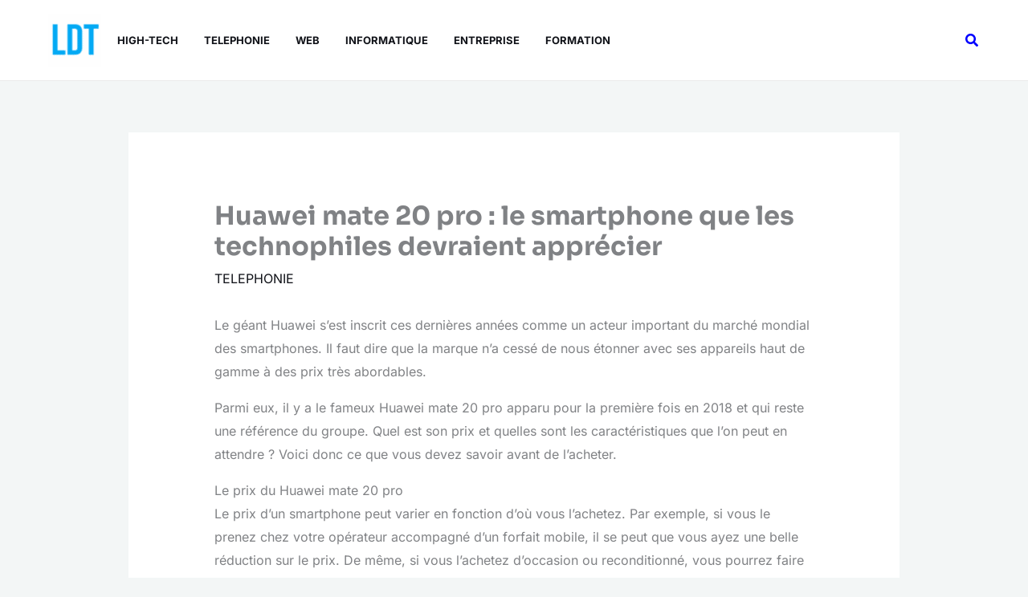

--- FILE ---
content_type: text/html; charset=utf-8
request_url: https://www.google.com/recaptcha/api2/aframe
body_size: 267
content:
<!DOCTYPE HTML><html><head><meta http-equiv="content-type" content="text/html; charset=UTF-8"></head><body><script nonce="kkC0VxQdNSRmhGOhsYPEDw">/** Anti-fraud and anti-abuse applications only. See google.com/recaptcha */ try{var clients={'sodar':'https://pagead2.googlesyndication.com/pagead/sodar?'};window.addEventListener("message",function(a){try{if(a.source===window.parent){var b=JSON.parse(a.data);var c=clients[b['id']];if(c){var d=document.createElement('img');d.src=c+b['params']+'&rc='+(localStorage.getItem("rc::a")?sessionStorage.getItem("rc::b"):"");window.document.body.appendChild(d);sessionStorage.setItem("rc::e",parseInt(sessionStorage.getItem("rc::e")||0)+1);localStorage.setItem("rc::h",'1768688018938');}}}catch(b){}});window.parent.postMessage("_grecaptcha_ready", "*");}catch(b){}</script></body></html>

--- FILE ---
content_type: application/javascript; charset=utf-8
request_url: https://sp-ao.shortpixel.ai/client/ret_wait/https://ladepeche.ma/wp-content/cache/autoptimize/js/autoptimize_7b0e5fa5e9d21b3fe8be2a0bd587368a.js
body_size: 43055
content:
/*! jQuery Migrate v3.4.1 | (c) OpenJS Foundation and other contributors | jquery.org/license */
void 0===jQuery.migrateMute&&(jQuery.migrateMute=!0),function(e){"use strict";"function"==typeof define&&define.amd?define(["jquery"],(function(t){return e(t,window)})):"object"==typeof module&&module.exports?module.exports=e(require("jquery"),window):e(jQuery,window)}((function(e,t){"use strict";function o(t){return 0<=function(e,t){for(var o=/^(\d+)\.(\d+)\.(\d+)/,n=o.exec(e)||[],i=o.exec(t)||[],r=1;r<=3;r++){if(+i[r]<+n[r])return 1;if(+n[r]<+i[r])return-1}return 0}(e.fn.jquery,t)}e.migrateVersion="3.4.1";var n=Object.create(null);e.migrateDisablePatches=function(){for(var e=0;e<arguments.length;e++)n[arguments[e]]=!0},e.migrateEnablePatches=function(){for(var e=0;e<arguments.length;e++)delete n[arguments[e]]},e.migrateIsPatchEnabled=function(e){return!n[e]},t.console&&t.console.log&&(e&&o("3.0.0")&&!o("5.0.0")||t.console.log("JQMIGRATE: jQuery 3.x-4.x REQUIRED"),e.migrateWarnings&&t.console.log("JQMIGRATE: Migrate plugin loaded multiple times"),t.console.log("JQMIGRATE: Migrate is installed"+(e.migrateMute?"":" with logging active")+", version "+e.migrateVersion));var i={};function r(o,n){var r=t.console;!e.migrateIsPatchEnabled(o)||e.migrateDeduplicateWarnings&&i[n]||(i[n]=!0,e.migrateWarnings.push(n+" ["+o+"]"),r&&r.warn&&!e.migrateMute&&(r.warn("JQMIGRATE: "+n),e.migrateTrace&&r.trace&&r.trace()))}function a(e,t,o,n,i){Object.defineProperty(e,t,{configurable:!0,enumerable:!0,get:function(){return r(n,i),o},set:function(e){r(n,i),o=e}})}function s(t,o,n,i,a){var s=t[o];t[o]=function(){return a&&r(i,a),(e.migrateIsPatchEnabled(i)?n:s||e.noop).apply(this,arguments)}}function l(e,t,o,n,i){if(!i)throw new Error("No warning message provided");return s(e,t,o,n,i),0}function c(e,t,o,n){return s(e,t,o,n),0}e.migrateDeduplicateWarnings=!0,e.migrateWarnings=[],void 0===e.migrateTrace&&(e.migrateTrace=!0),e.migrateReset=function(){i={},e.migrateWarnings.length=0},"BackCompat"===t.document.compatMode&&r("quirks","jQuery is not compatible with Quirks Mode");var d,u,p,m={},f=e.fn.init,h=e.find,g=/\[(\s*[-\w]+\s*)([~|^$*]?=)\s*([-\w#]*?#[-\w#]*)\s*\]/,_=/\[(\s*[-\w]+\s*)([~|^$*]?=)\s*([-\w#]*?#[-\w#]*)\s*\]/g,y=/^[\s\uFEFF\xA0]+|([^\s\uFEFF\xA0])[\s\uFEFF\xA0]+$/g;for(d in c(e.fn,"init",(function(t){var o=Array.prototype.slice.call(arguments);return e.migrateIsPatchEnabled("selector-empty-id")&&"string"==typeof t&&"#"===t&&(r("selector-empty-id","jQuery( '#' ) is not a valid selector"),o[0]=[]),f.apply(this,o)}),"selector-empty-id"),e.fn.init.prototype=e.fn,c(e,"find",(function(e){var o=Array.prototype.slice.call(arguments);if("string"==typeof e&&g.test(e))try{t.document.querySelector(e)}catch(n){e=e.replace(_,(function(e,t,o,n){return"["+t+o+'"'+n+'"]'}));try{t.document.querySelector(e),r("selector-hash","Attribute selector with '#' must be quoted: "+o[0]),o[0]=e}catch(e){r("selector-hash","Attribute selector with '#' was not fixed: "+o[0])}}return h.apply(this,o)}),"selector-hash"),h)Object.prototype.hasOwnProperty.call(h,d)&&(e.find[d]=h[d]);l(e.fn,"size",(function(){return this.length}),"size","jQuery.fn.size() is deprecated and removed; use the .length property"),l(e,"parseJSON",(function(){return JSON.parse.apply(null,arguments)}),"parseJSON","jQuery.parseJSON is deprecated; use JSON.parse"),l(e,"holdReady",e.holdReady,"holdReady","jQuery.holdReady is deprecated"),l(e,"unique",e.uniqueSort,"unique","jQuery.unique is deprecated; use jQuery.uniqueSort"),a(e.expr,"filters",e.expr.pseudos,"expr-pre-pseudos","jQuery.expr.filters is deprecated; use jQuery.expr.pseudos"),a(e.expr,":",e.expr.pseudos,"expr-pre-pseudos","jQuery.expr[':'] is deprecated; use jQuery.expr.pseudos"),o("3.1.1")&&l(e,"trim",(function(e){return null==e?"":(e+"").replace(y,"$1")}),"trim","jQuery.trim is deprecated; use String.prototype.trim"),o("3.2.0")&&(l(e,"nodeName",(function(e,t){return e.nodeName&&e.nodeName.toLowerCase()===t.toLowerCase()}),"nodeName","jQuery.nodeName is deprecated"),l(e,"isArray",Array.isArray,"isArray","jQuery.isArray is deprecated; use Array.isArray")),o("3.3.0")&&(l(e,"isNumeric",(function(e){var t=typeof e;return("number"==t||"string"==t)&&!isNaN(e-parseFloat(e))}),"isNumeric","jQuery.isNumeric() is deprecated"),e.each("Boolean Number String Function Array Date RegExp Object Error Symbol".split(" "),(function(e,t){m["[object "+t+"]"]=t.toLowerCase()})),l(e,"type",(function(e){return null==e?e+"":"object"==typeof e||"function"==typeof e?m[Object.prototype.toString.call(e)]||"object":typeof e}),"type","jQuery.type is deprecated"),l(e,"isFunction",(function(e){return"function"==typeof e}),"isFunction","jQuery.isFunction() is deprecated"),l(e,"isWindow",(function(e){return null!=e&&e===e.window}),"isWindow","jQuery.isWindow() is deprecated")),e.ajax&&(u=e.ajax,p=/(=)\?(?=&|$)|\?\?/,c(e,"ajax",(function(){var e=u.apply(this,arguments);return e.promise&&(l(e,"success",e.done,"jqXHR-methods","jQXHR.success is deprecated and removed"),l(e,"error",e.fail,"jqXHR-methods","jQXHR.error is deprecated and removed"),l(e,"complete",e.always,"jqXHR-methods","jQXHR.complete is deprecated and removed")),e}),"jqXHR-methods"),o("4.0.0")||e.ajaxPrefilter("+json",(function(e){!1!==e.jsonp&&(p.test(e.url)||"string"==typeof e.data&&0===(e.contentType||"").indexOf("application/x-www-form-urlencoded")&&p.test(e.data))&&r("jsonp-promotion","JSON-to-JSONP auto-promotion is deprecated")})));var v=e.fn.removeAttr,w=e.fn.toggleClass,b=/\S+/g;function S(e){return e.replace(/-([a-z])/g,(function(e,t){return t.toUpperCase()}))}c(e.fn,"removeAttr",(function(t){var o=this,n=!1;return e.each(t.match(b),(function(t,i){e.expr.match.bool.test(i)&&o.each((function(){if(!1!==e(this).prop(i))return!(n=!0)})),n&&(r("removeAttr-bool","jQuery.fn.removeAttr no longer sets boolean properties: "+i),o.prop(i,!1))})),v.apply(this,arguments)}),"removeAttr-bool"),c(e.fn,"toggleClass",(function(t){return void 0!==t&&"boolean"!=typeof t?w.apply(this,arguments):(r("toggleClass-bool","jQuery.fn.toggleClass( boolean ) is deprecated"),this.each((function(){var o=this.getAttribute&&this.getAttribute("class")||"";o&&e.data(this,"__className__",o),this.setAttribute&&this.setAttribute("class",!o&&!1!==t&&e.data(this,"__className__")||"")})))}),"toggleClass-bool");var x,k,A=!1,E=/^[a-z]/,T=/^(?:Border(?:Top|Right|Bottom|Left)?(?:Width|)|(?:Margin|Padding)?(?:Top|Right|Bottom|Left)?|(?:Min|Max)?(?:Width|Height))$/;e.swap&&e.each(["height","width","reliableMarginRight"],(function(t,o){var n=e.cssHooks[o]&&e.cssHooks[o].get;n&&(e.cssHooks[o].get=function(){var e;return A=!0,e=n.apply(this,arguments),A=!1,e})})),c(e,"swap",(function(e,t,o,n){var i,a,s={};for(a in A||r("swap","jQuery.swap() is undocumented and deprecated"),t)s[a]=e.style[a],e.style[a]=t[a];for(a in i=o.apply(e,n||[]),t)e.style[a]=s[a];return i}),"swap"),o("3.4.0")&&"undefined"!=typeof Proxy&&(e.cssProps=new Proxy(e.cssProps||{},{set:function(){return r("cssProps","jQuery.cssProps is deprecated"),Reflect.set.apply(this,arguments)}})),o("4.0.0")?(k={animationIterationCount:!0,columnCount:!0,fillOpacity:!0,flexGrow:!0,flexShrink:!0,fontWeight:!0,gridArea:!0,gridColumn:!0,gridColumnEnd:!0,gridColumnStart:!0,gridRow:!0,gridRowEnd:!0,gridRowStart:!0,lineHeight:!0,opacity:!0,order:!0,orphans:!0,widows:!0,zIndex:!0,zoom:!0},"undefined"!=typeof Proxy?e.cssNumber=new Proxy(k,{get:function(){return r("css-number","jQuery.cssNumber is deprecated"),Reflect.get.apply(this,arguments)},set:function(){return r("css-number","jQuery.cssNumber is deprecated"),Reflect.set.apply(this,arguments)}}):e.cssNumber=k):k=e.cssNumber,x=e.fn.css,c(e.fn,"css",(function(t,o){var n,i,a=this;return t&&"object"==typeof t&&!Array.isArray(t)?(e.each(t,(function(t,o){e.fn.css.call(a,t,o)})),this):("number"==typeof o&&(i=n=S(t),E.test(i)&&T.test(i[0].toUpperCase()+i.slice(1))||k[n]||r("css-number",'Number-typed values are deprecated for jQuery.fn.css( "'+t+'", value )')),x.apply(this,arguments))}),"css-number");var C,L,z,O,I=e.data;c(e,"data",(function(t,o,n){var i,a,s;if(o&&"object"==typeof o&&2===arguments.length){for(s in i=e.hasData(t)&&I.call(this,t),a={},o)s!==S(s)?(r("data-camelCase","jQuery.data() always sets/gets camelCased names: "+s),i[s]=o[s]):a[s]=o[s];return I.call(this,t,a),o}return o&&"string"==typeof o&&o!==S(o)&&(i=e.hasData(t)&&I.call(this,t))&&o in i?(r("data-camelCase","jQuery.data() always sets/gets camelCased names: "+o),2<arguments.length&&(i[o]=n),i[o]):I.apply(this,arguments)}),"data-camelCase"),e.fx&&(z=e.Tween.prototype.run,O=function(e){return e},c(e.Tween.prototype,"run",(function(){1<e.easing[this.easing].length&&(r("easing-one-arg","'jQuery.easing."+this.easing.toString()+"' should use only one argument"),e.easing[this.easing]=O),z.apply(this,arguments)}),"easing-one-arg"),C=e.fx.interval,L="jQuery.fx.interval is deprecated",t.requestAnimationFrame&&Object.defineProperty(e.fx,"interval",{configurable:!0,enumerable:!0,get:function(){return t.document.hidden||r("fx-interval",L),e.migrateIsPatchEnabled("fx-interval")&&void 0===C?13:C},set:function(e){r("fx-interval",L),C=e}}));var N=e.fn.load,$=e.event.add,B=e.event.fix;function q(e){var o=t.document.implementation.createHTMLDocument("");return o.body.innerHTML=e,o.body&&o.body.innerHTML}e.event.props=[],e.event.fixHooks={},a(e.event.props,"concat",e.event.props.concat,"event-old-patch","jQuery.event.props.concat() is deprecated and removed"),c(e.event,"fix",(function(t){var o,n=t.type,i=this.fixHooks[n],a=e.event.props;if(a.length)for(r("event-old-patch","jQuery.event.props are deprecated and removed: "+a.join());a.length;)e.event.addProp(a.pop());if(i&&!i._migrated_&&(i._migrated_=!0,r("event-old-patch","jQuery.event.fixHooks are deprecated and removed: "+n),(a=i.props)&&a.length))for(;a.length;)e.event.addProp(a.pop());return o=B.call(this,t),i&&i.filter?i.filter(o,t):o}),"event-old-patch"),c(e.event,"add",(function(e,o){return e===t&&"load"===o&&"complete"===t.document.readyState&&r("load-after-event","jQuery(window).on('load'...) called after load event occurred"),$.apply(this,arguments)}),"load-after-event"),e.each(["load","unload","error"],(function(t,o){c(e.fn,o,(function(){var e=Array.prototype.slice.call(arguments,0);return"load"===o&&"string"==typeof e[0]?N.apply(this,e):(r("shorthand-removed-v3","jQuery.fn."+o+"() is deprecated"),e.splice(0,0,o),arguments.length?this.on.apply(this,e):(this.triggerHandler.apply(this,e),this))}),"shorthand-removed-v3")})),e.each("blur focus focusin focusout resize scroll click dblclick mousedown mouseup mousemove mouseover mouseout mouseenter mouseleave change select submit keydown keypress keyup contextmenu".split(" "),(function(t,o){l(e.fn,o,(function(e,t){return 0<arguments.length?this.on(o,null,e,t):this.trigger(o)}),"shorthand-deprecated-v3","jQuery.fn."+o+"() event shorthand is deprecated")})),e((function(){e(t.document).triggerHandler("ready")})),e.event.special.ready={setup:function(){this===t.document&&r("ready-event","'ready' event is deprecated")}},l(e.fn,"bind",(function(e,t,o){return this.on(e,null,t,o)}),"pre-on-methods","jQuery.fn.bind() is deprecated"),l(e.fn,"unbind",(function(e,t){return this.off(e,null,t)}),"pre-on-methods","jQuery.fn.unbind() is deprecated"),l(e.fn,"delegate",(function(e,t,o,n){return this.on(t,e,o,n)}),"pre-on-methods","jQuery.fn.delegate() is deprecated"),l(e.fn,"undelegate",(function(e,t,o){return 1===arguments.length?this.off(e,"**"):this.off(t,e||"**",o)}),"pre-on-methods","jQuery.fn.undelegate() is deprecated"),l(e.fn,"hover",(function(e,t){return this.on("mouseenter",e).on("mouseleave",t||e)}),"pre-on-methods","jQuery.fn.hover() is deprecated");var D=/<(?!area|br|col|embed|hr|img|input|link|meta|param)(([a-z][^\/\0>\x20\t\r\n\f]*)[^>]*)\/>/gi;e.UNSAFE_restoreLegacyHtmlPrefilter=function(){e.migrateEnablePatches("self-closed-tags")},c(e,"htmlPrefilter",(function(e){var t,o;return(o=(t=e).replace(D,"<$1></$2>"))!==t&&q(t)!==q(o)&&r("self-closed-tags","HTML tags must be properly nested and closed: "+t),e.replace(D,"<$1></$2>")}),"self-closed-tags"),e.migrateDisablePatches("self-closed-tags");var P,M,j,R=e.fn.offset;return c(e.fn,"offset",(function(){var e=this[0];return!e||e.nodeType&&e.getBoundingClientRect?R.apply(this,arguments):(r("offset-valid-elem","jQuery.fn.offset() requires a valid DOM element"),arguments.length?this:void 0)}),"offset-valid-elem"),e.ajax&&(P=e.param,c(e,"param",(function(t,o){var n=e.ajaxSettings&&e.ajaxSettings.traditional;return void 0===o&&n&&(r("param-ajax-traditional","jQuery.param() no longer uses jQuery.ajaxSettings.traditional"),o=n),P.call(this,t,o)}),"param-ajax-traditional")),l(e.fn,"andSelf",e.fn.addBack,"andSelf","jQuery.fn.andSelf() is deprecated and removed, use jQuery.fn.addBack()"),e.Deferred&&(M=e.Deferred,j=[["resolve","done",e.Callbacks("once memory"),e.Callbacks("once memory"),"resolved"],["reject","fail",e.Callbacks("once memory"),e.Callbacks("once memory"),"rejected"],["notify","progress",e.Callbacks("memory"),e.Callbacks("memory")]],c(e,"Deferred",(function(t){var o=M(),n=o.promise();function i(){var t=arguments;return e.Deferred((function(i){e.each(j,(function(e,r){var a="function"==typeof t[e]&&t[e];o[r[1]]((function(){var e=a&&a.apply(this,arguments);e&&"function"==typeof e.promise?e.promise().done(i.resolve).fail(i.reject).progress(i.notify):i[r[0]+"With"](this===n?i.promise():this,a?[e]:arguments)}))})),t=null})).promise()}return l(o,"pipe",i,"deferred-pipe","deferred.pipe() is deprecated"),l(n,"pipe",i,"deferred-pipe","deferred.pipe() is deprecated"),t&&t.call(o,o),o}),"deferred-pipe"),e.Deferred.exceptionHook=M.exceptionHook),e})),function(e){"object"==typeof exports&&"undefined"!=typeof module?module.exports=e():"function"==typeof define&&define.amd?define([],e):("undefined"!=typeof window?window:"undefined"!=typeof global?global:"undefined"!=typeof self?self:this).flexibility=e()}((function(){return function e(t,o,n){function i(a,s){if(!o[a]){if(!t[a]){var l="function"==typeof require&&require;if(!s&&l)return l(a,!0);if(r)return r(a,!0);throw(s=new Error("Cannot find module '"+a+"'")).code="MODULE_NOT_FOUND",s}l=o[a]={exports:{}},t[a][0].call(l.exports,(function(e){return i(t[a][1][e]||e)}),l,l.exports,e,t,o,n)}return o[a].exports}for(var r="function"==typeof require&&require,a=0;a<n.length;a++)i(n[a]);return i}({1:[function(e,t,o){t.exports=function(e){var t,o,n,i=-1;if(1<e.lines.length&&"flex-start"===e.style.alignContent)for(t=0;n=e.lines[++i];)n.crossStart=t,t+=n.cross;else if(1<e.lines.length&&"flex-end"===e.style.alignContent)for(t=e.flexStyle.crossSpace;n=e.lines[++i];)n.crossStart=t,t+=n.cross;else if(1<e.lines.length&&"center"===e.style.alignContent)for(t=e.flexStyle.crossSpace/2;n=e.lines[++i];)n.crossStart=t,t+=n.cross;else if(1<e.lines.length&&"space-between"===e.style.alignContent)for(o=e.flexStyle.crossSpace/(e.lines.length-1),t=0;n=e.lines[++i];)n.crossStart=t,t+=n.cross+o;else if(1<e.lines.length&&"space-around"===e.style.alignContent)for(t=(o=2*e.flexStyle.crossSpace/(2*e.lines.length))/2;n=e.lines[++i];)n.crossStart=t,t+=n.cross+o;else for(o=e.flexStyle.crossSpace/e.lines.length,t=e.flexStyle.crossInnerBefore;n=e.lines[++i];)n.crossStart=t,n.cross+=o,t+=n.cross}},{}],2:[function(e,t,o){t.exports=function(e){for(var t,o=-1;line=e.lines[++o];)for(t=-1;child=line.children[++t];){var n=child.style.alignSelf;"flex-start"===(n="auto"===n?e.style.alignItems:n)?child.flexStyle.crossStart=line.crossStart:"flex-end"===n?child.flexStyle.crossStart=line.crossStart+line.cross-child.flexStyle.crossOuter:"center"===n?child.flexStyle.crossStart=line.crossStart+(line.cross-child.flexStyle.crossOuter)/2:(child.flexStyle.crossStart=line.crossStart,child.flexStyle.crossOuter=line.cross,child.flexStyle.cross=child.flexStyle.crossOuter-child.flexStyle.crossBefore-child.flexStyle.crossAfter)}}},{}],3:[function(e,t,o){t.exports=function(e,t){t="row"===t||"row-reverse"===t;var o=e.mainAxis;o?t&&"inline"===o||!t&&"block"===o||(e.flexStyle={main:e.flexStyle.cross,cross:e.flexStyle.main,mainOffset:e.flexStyle.crossOffset,crossOffset:e.flexStyle.mainOffset,mainBefore:e.flexStyle.crossBefore,mainAfter:e.flexStyle.crossAfter,crossBefore:e.flexStyle.mainBefore,crossAfter:e.flexStyle.mainAfter,mainInnerBefore:e.flexStyle.crossInnerBefore,mainInnerAfter:e.flexStyle.crossInnerAfter,crossInnerBefore:e.flexStyle.mainInnerBefore,crossInnerAfter:e.flexStyle.mainInnerAfter,mainBorderBefore:e.flexStyle.crossBorderBefore,mainBorderAfter:e.flexStyle.crossBorderAfter,crossBorderBefore:e.flexStyle.mainBorderBefore,crossBorderAfter:e.flexStyle.mainBorderAfter}):(e.flexStyle=t?{main:e.style.width,cross:e.style.height,mainOffset:e.style.offsetWidth,crossOffset:e.style.offsetHeight,mainBefore:e.style.marginLeft,mainAfter:e.style.marginRight,crossBefore:e.style.marginTop,crossAfter:e.style.marginBottom,mainInnerBefore:e.style.paddingLeft,mainInnerAfter:e.style.paddingRight,crossInnerBefore:e.style.paddingTop,crossInnerAfter:e.style.paddingBottom,mainBorderBefore:e.style.borderLeftWidth,mainBorderAfter:e.style.borderRightWidth,crossBorderBefore:e.style.borderTopWidth,crossBorderAfter:e.style.borderBottomWidth}:{main:e.style.height,cross:e.style.width,mainOffset:e.style.offsetHeight,crossOffset:e.style.offsetWidth,mainBefore:e.style.marginTop,mainAfter:e.style.marginBottom,crossBefore:e.style.marginLeft,crossAfter:e.style.marginRight,mainInnerBefore:e.style.paddingTop,mainInnerAfter:e.style.paddingBottom,crossInnerBefore:e.style.paddingLeft,crossInnerAfter:e.style.paddingRight,mainBorderBefore:e.style.borderTopWidth,mainBorderAfter:e.style.borderBottomWidth,crossBorderBefore:e.style.borderLeftWidth,crossBorderAfter:e.style.borderRightWidth},"content-box"===e.style.boxSizing&&("number"==typeof e.flexStyle.main&&(e.flexStyle.main+=e.flexStyle.mainInnerBefore+e.flexStyle.mainInnerAfter+e.flexStyle.mainBorderBefore+e.flexStyle.mainBorderAfter),"number"==typeof e.flexStyle.cross)&&(e.flexStyle.cross+=e.flexStyle.crossInnerBefore+e.flexStyle.crossInnerAfter+e.flexStyle.crossBorderBefore+e.flexStyle.crossBorderAfter)),e.mainAxis=t?"inline":"block",e.crossAxis=t?"block":"inline","number"==typeof e.style.flexBasis&&(e.flexStyle.main=e.style.flexBasis+e.flexStyle.mainInnerBefore+e.flexStyle.mainInnerAfter+e.flexStyle.mainBorderBefore+e.flexStyle.mainBorderAfter),e.flexStyle.mainOuter=e.flexStyle.main,e.flexStyle.crossOuter=e.flexStyle.cross,"auto"===e.flexStyle.mainOuter&&(e.flexStyle.mainOuter=e.flexStyle.mainOffset),"auto"===e.flexStyle.crossOuter&&(e.flexStyle.crossOuter=e.flexStyle.crossOffset),"number"==typeof e.flexStyle.mainBefore&&(e.flexStyle.mainOuter+=e.flexStyle.mainBefore),"number"==typeof e.flexStyle.mainAfter&&(e.flexStyle.mainOuter+=e.flexStyle.mainAfter),"number"==typeof e.flexStyle.crossBefore&&(e.flexStyle.crossOuter+=e.flexStyle.crossBefore),"number"==typeof e.flexStyle.crossAfter&&(e.flexStyle.crossOuter+=e.flexStyle.crossAfter)}},{}],4:[function(e,t,o){var n=e("../reduce");t.exports=function(e){var t;0<e.mainSpace&&0<(t=n(e.children,(function(e,t){return e+parseFloat(t.style.flexGrow)}),0))&&(e.main=n(e.children,(function(o,n){return"auto"===n.flexStyle.main?n.flexStyle.main=n.flexStyle.mainOffset+parseFloat(n.style.flexGrow)/t*e.mainSpace:n.flexStyle.main+=parseFloat(n.style.flexGrow)/t*e.mainSpace,n.flexStyle.mainOuter=n.flexStyle.main+n.flexStyle.mainBefore+n.flexStyle.mainAfter,o+n.flexStyle.mainOuter}),0),e.mainSpace=0)}},{"../reduce":12}],5:[function(e,t,o){var n=e("../reduce");t.exports=function(e){var t;e.mainSpace<0&&0<(t=n(e.children,(function(e,t){return e+parseFloat(t.style.flexShrink)}),0))&&(e.main=n(e.children,(function(o,n){return n.flexStyle.main+=parseFloat(n.style.flexShrink)/t*e.mainSpace,n.flexStyle.mainOuter=n.flexStyle.main+n.flexStyle.mainBefore+n.flexStyle.mainAfter,o+n.flexStyle.mainOuter}),0),e.mainSpace=0)}},{"../reduce":12}],6:[function(e,t,o){var n=e("../reduce");t.exports=function(e){var t;e.lines=[t={main:0,cross:0,children:[]}];for(var o,i=-1;o=e.children[++i];)"nowrap"===e.style.flexWrap||0===t.children.length||"auto"===e.flexStyle.main||e.flexStyle.main-e.flexStyle.mainInnerBefore-e.flexStyle.mainInnerAfter-e.flexStyle.mainBorderBefore-e.flexStyle.mainBorderAfter>=t.main+o.flexStyle.mainOuter?(t.main+=o.flexStyle.mainOuter,t.cross=Math.max(t.cross,o.flexStyle.crossOuter)):e.lines.push(t={main:o.flexStyle.mainOuter,cross:o.flexStyle.crossOuter,children:[]}),t.children.push(o);e.flexStyle.mainLines=n(e.lines,(function(e,t){return Math.max(e,t.main)}),0),e.flexStyle.crossLines=n(e.lines,(function(e,t){return e+t.cross}),0),"auto"===e.flexStyle.main&&(e.flexStyle.main=Math.max(e.flexStyle.mainOffset,e.flexStyle.mainLines+e.flexStyle.mainInnerBefore+e.flexStyle.mainInnerAfter+e.flexStyle.mainBorderBefore+e.flexStyle.mainBorderAfter)),"auto"===e.flexStyle.cross&&(e.flexStyle.cross=Math.max(e.flexStyle.crossOffset,e.flexStyle.crossLines+e.flexStyle.crossInnerBefore+e.flexStyle.crossInnerAfter+e.flexStyle.crossBorderBefore+e.flexStyle.crossBorderAfter)),e.flexStyle.crossSpace=e.flexStyle.cross-e.flexStyle.crossInnerBefore-e.flexStyle.crossInnerAfter-e.flexStyle.crossBorderBefore-e.flexStyle.crossBorderAfter-e.flexStyle.crossLines,e.flexStyle.mainOuter=e.flexStyle.main+e.flexStyle.mainBefore+e.flexStyle.mainAfter,e.flexStyle.crossOuter=e.flexStyle.cross+e.flexStyle.crossBefore+e.flexStyle.crossAfter}},{"../reduce":12}],7:[function(e,t,o){t.exports=function(t){for(var o,n,i=-1;o=t.children[++i];)e("./flex-direction")(o,t.style.flexDirection);for(e("./flex-direction")(t,t.style.flexDirection),e("./order")(t),e("./flexbox-lines")(t),e("./align-content")(t),i=-1;n=t.lines[++i];)n.mainSpace=t.flexStyle.main-t.flexStyle.mainInnerBefore-t.flexStyle.mainInnerAfter-t.flexStyle.mainBorderBefore-t.flexStyle.mainBorderAfter-n.main,e("./flex-grow")(n),e("./flex-shrink")(n),e("./margin-main")(n),e("./margin-cross")(n),e("./justify-content")(n,t.style.justifyContent,t);e("./align-items")(t)}},{"./align-content":1,"./align-items":2,"./flex-direction":3,"./flex-grow":4,"./flex-shrink":5,"./flexbox-lines":6,"./justify-content":8,"./margin-cross":9,"./margin-main":10,"./order":11}],8:[function(e,t,o){t.exports=function(e,t,o){o=o.flexStyle.mainInnerBefore;var n,i,r,a=-1;if("flex-end"===t)for(n=e.mainSpace,n+=o;r=e.children[++a];)r.flexStyle.mainStart=n,n+=r.flexStyle.mainOuter;else if("center"===t)for(n=e.mainSpace/2,n+=o;r=e.children[++a];)r.flexStyle.mainStart=n,n+=r.flexStyle.mainOuter;else if("space-between"===t)for(i=e.mainSpace/(e.children.length-1),n=0,n+=o;r=e.children[++a];)r.flexStyle.mainStart=n,n+=r.flexStyle.mainOuter+i;else if("space-around"===t)for(n=(i=2*e.mainSpace/(2*e.children.length))/2,n+=o;r=e.children[++a];)r.flexStyle.mainStart=n,n+=r.flexStyle.mainOuter+i;else for(n=0,n+=o;r=e.children[++a];)r.flexStyle.mainStart=n,n+=r.flexStyle.mainOuter}},{}],9:[function(e,t,o){t.exports=function(e){for(var t,o=-1;t=e.children[++o];){var n=0,i=("auto"===t.flexStyle.crossBefore&&++n,"auto"===t.flexStyle.crossAfter&&++n,e.cross-t.flexStyle.crossOuter);"auto"===t.flexStyle.crossBefore&&(t.flexStyle.crossBefore=i/n),"auto"===t.flexStyle.crossAfter&&(t.flexStyle.crossAfter=i/n),"auto"===t.flexStyle.cross?t.flexStyle.crossOuter=t.flexStyle.crossOffset+t.flexStyle.crossBefore+t.flexStyle.crossAfter:t.flexStyle.crossOuter=t.flexStyle.cross+t.flexStyle.crossBefore+t.flexStyle.crossAfter}}},{}],10:[function(e,t,o){t.exports=function(e){for(var t,o=0,n=-1;t=e.children[++n];)"auto"===t.flexStyle.mainBefore&&++o,"auto"===t.flexStyle.mainAfter&&++o;if(0<o){for(n=-1;t=e.children[++n];)"auto"===t.flexStyle.mainBefore&&(t.flexStyle.mainBefore=e.mainSpace/o),"auto"===t.flexStyle.mainAfter&&(t.flexStyle.mainAfter=e.mainSpace/o),"auto"===t.flexStyle.main?t.flexStyle.mainOuter=t.flexStyle.mainOffset+t.flexStyle.mainBefore+t.flexStyle.mainAfter:t.flexStyle.mainOuter=t.flexStyle.main+t.flexStyle.mainBefore+t.flexStyle.mainAfter;e.mainSpace=0}}},{}],11:[function(e,t,o){var n=/^(column|row)-reverse$/;t.exports=function(e){e.children.sort((function(e,t){return e.style.order-t.style.order||e.index-t.index})),n.test(e.style.flexDirection)&&e.children.reverse()}},{}],12:[function(e,t,o){t.exports=function(e,t,o){for(var n=e.length,i=-1;++i<n;)i in e&&(o=t(o,e[i],i));return o}},{}],13:[function(e,t,o){var n=e("./read"),i=e("./write"),r=e("./readAll"),a=e("./writeAll");t.exports=function(e){a(r(e))},t.exports.read=n,t.exports.write=i,t.exports.readAll=r,t.exports.writeAll=a},{"./read":15,"./readAll":16,"./write":17,"./writeAll":18}],14:[function(e,t,o){t.exports=function(e,t,o){var s=e[t];if(c=String(s).match(n)){var l=c[1],c=c[2];return"px"===c?+l:"cm"===c?.3937*l*96:"in"===c?96*l:"mm"===c?.3937*l*96/10:"pc"===c?12*l*96/72:"pt"===c?96*l/72:"rem"===c?16*l:(c=s,l=o,i.style.cssText="border:none!important;clip:rect(0 0 0 0)!important;display:block!important;font-size:1em!important;height:0!important;margin:0!important;padding:0!important;position:relative!important;width:"+c+"!important",l.parentNode.insertBefore(i,l.nextSibling),c=i.offsetWidth,l.parentNode.removeChild(i),c)}return(o=t.match(a))?"none"!==e["border"+o[1]+"Style"]&&r[s]||0:s};var n=/^([-+]?\d*\.?\d+)(%|[a-z]+)$/,i=document.createElement("div"),r={medium:4,none:0,thick:6,thin:2},a=/^border(Bottom|Left|Right|Top)Width$/},{}],15:[function(e,t,o){t.exports=function(e){var t={alignContent:"stretch",alignItems:"stretch",alignSelf:"auto",borderBottomStyle:"none",borderBottomWidth:0,borderLeftStyle:"none",borderLeftWidth:0,borderRightStyle:"none",borderRightWidth:0,borderTopStyle:"none",borderTopWidth:0,boxSizing:"content-box",display:"inline",flexBasis:"auto",flexDirection:"row",flexGrow:0,flexShrink:1,flexWrap:"nowrap",justifyContent:"flex-start",height:"auto",marginTop:0,marginRight:0,marginLeft:0,marginBottom:0,paddingTop:0,paddingRight:0,paddingLeft:0,paddingBottom:0,maxHeight:"none",maxWidth:"none",minHeight:0,minWidth:0,order:0,position:"static",width:"auto"};if(e instanceof Element){var o,a=(m=e.hasAttribute("data-style"))?e.getAttribute("data-style"):e.getAttribute("style")||"",s=t,l=m=(m||e.setAttribute("data-style",a),window.getComputedStyle&&getComputedStyle(e)||{});for(o in s)o in l&&!i.test(o)&&(s[o]=l[o]);var c,d,u,p,m,f=t,h=m=e.currentStyle||{};for(p in f)p in h?f[p]=h[p]:(c=p.replace(/[A-Z]/g,"-$&").toLowerCase())in h&&(f[p]=h[c]);"-js-display"in h&&(f.display=h["-js-display"]);for(var g=t,_=a;d=n.exec(_);){var y=d[1].toLowerCase().replace(/-[a-z]/g,(function(e){return e.slice(1).toUpperCase()}));g[y]=d[2]}for(u in t)t[u]=r(t,u,e);m=e.getBoundingClientRect(),t.offsetHeight=m.height||e.offsetHeight,t.offsetWidth=m.width||e.offsetWidth}return{element:e,style:t}};var n=/([^\s:;]+)\s*:\s*([^;]+?)\s*(;|$)/g,i=/^(alignSelf|height|width)$/,r=e("./getComputedLength")},{"./getComputedLength":14}],16:[function(e,t,o){function n(e){var t=(o=e instanceof Element)&&e.getAttribute("data-style"),o=o&&e.currentStyle&&e.currentStyle["-js-display"];return r.test(t)||a.test(o)}t.exports=function(e){var t=[];return function e(t,o){for(var r,a=n(t),s=[],l=-1;r=t.childNodes[++l];){var c,d=3===r.nodeType&&!/^\s*$/.test(r.nodeValue);(d=(a&&d&&(d=r,(r=t.insertBefore(document.createElement("flex-item"),d)).appendChild(d)),r instanceof Element))&&(d=e(r,o),a)&&((c=r.style).display="inline-block",c.position="absolute",d.style=i(r).style,s.push(d))}var u={element:t,children:s};return a&&(u.style=i(t).style,o.push(u)),u}(e,t),t};var i=e("../read"),r=/(^|;)\s*display\s*:\s*(inline-)?flex\s*(;|$)/i,a=/^(inline-)?flex$/i},{"../read":15}],17:[function(e,t,o){function n(e){return"string"==typeof e?e:Math.max(e,0)+"px"}t.exports=function(e){i(e);var t=e.element.style,o="inline"===e.mainAxis?["main","cross"]:["cross","main"];t.boxSizing="content-box",t.display="block",t.position="relative",t.width=n(e.flexStyle[o[0]]-e.flexStyle[o[0]+"InnerBefore"]-e.flexStyle[o[0]+"InnerAfter"]-e.flexStyle[o[0]+"BorderBefore"]-e.flexStyle[o[0]+"BorderAfter"]),t.height=n(e.flexStyle[o[1]]-e.flexStyle[o[1]+"InnerBefore"]-e.flexStyle[o[1]+"InnerAfter"]-e.flexStyle[o[1]+"BorderBefore"]-e.flexStyle[o[1]+"BorderAfter"]);for(var r,a=-1;r=e.children[++a];){var s=r.element.style,l="inline"===r.mainAxis?["main","cross"]:["cross","main"];s.boxSizing="content-box",s.display="block",s.position="absolute","auto"!==r.flexStyle[l[0]]&&(s.width=n(r.flexStyle[l[0]]-r.flexStyle[l[0]+"InnerBefore"]-r.flexStyle[l[0]+"InnerAfter"]-r.flexStyle[l[0]+"BorderBefore"]-r.flexStyle[l[0]+"BorderAfter"])),"auto"!==r.flexStyle[l[1]]&&(s.height=n(r.flexStyle[l[1]]-r.flexStyle[l[1]+"InnerBefore"]-r.flexStyle[l[1]+"InnerAfter"]-r.flexStyle[l[1]+"BorderBefore"]-r.flexStyle[l[1]+"BorderAfter"])),s.top=n(r.flexStyle[l[1]+"Start"]),s.left=n(r.flexStyle[l[0]+"Start"]),s.marginTop=n(r.flexStyle[l[1]+"Before"]),s.marginRight=n(r.flexStyle[l[0]+"After"]),s.marginBottom=n(r.flexStyle[l[1]+"After"]),s.marginLeft=n(r.flexStyle[l[0]+"Before"])}};var i=e("../flexbox")},{"../flexbox":7}],18:[function(e,t,o){t.exports=function(e){for(var t,o=-1;t=e[++o];)n(t)};var n=e("../write")},{"../write":17}]},{},[13])(13)}));var astraGetParents=function(e,t){Element.prototype.matches||(Element.prototype.matches=Element.prototype.matchesSelector||Element.prototype.mozMatchesSelector||Element.prototype.msMatchesSelector||Element.prototype.oMatchesSelector||Element.prototype.webkitMatchesSelector||function(e){for(var t=(this.document||this.ownerDocument).querySelectorAll(e),o=t.length;0<=--o&&t.item(o)!==this;);return-1<o});for(var o=[];e&&e!==document;e=e.parentNode)(!t||e.matches(t))&&o.push(e);return o},getParents=function(e,t){console.warn("getParents() function has been deprecated since version 2.5.0 or above of Astra Theme and will be removed in the future. Use astraGetParents() instead."),astraGetParents(e,t)},astraToggleClass=function(e,t){e.classList.contains(t)?e.classList.remove(t):e.classList.add(t)},toggleClass=function(e,t){console.warn("toggleClass() function has been deprecated since version 2.5.0 or above of Astra Theme and will be removed in the future. Use astraToggleClass() instead."),astraToggleClass(e,t)},astraTriggerEvent=((()=>{function e(e,t){t=t||{bubbles:!1,cancelable:!1,detail:void 0};var o=document.createEvent("CustomEvent");return o.initCustomEvent(e,t.bubbles,t.cancelable,t.detail),o}"function"!=typeof window.CustomEvent&&(e.prototype=window.Event.prototype,window.CustomEvent=e)})(),function(e,t){t=new CustomEvent(t,2<arguments.length&&void 0!==arguments[2]?arguments[2]:{}),e.dispatchEvent(t)});astraSmoothScroll=function(e,t){e.preventDefault(),window.scrollTo({top:t,left:0,behavior:"smooth"})},astScrollToTopHandler=function(e,t){var o=getComputedStyle(t).content,n=t.dataset.onDevices;o=o.replace(/[^0-9]/g,"");"both"==n||"desktop"==n&&"769"==o||"mobile"==n&&""==o?(n=window.pageYOffset||document.body.scrollTop,e&&e.length?n>e.offsetHeight+100?t.style.display="block":t.style.display="none":300<window.pageYOffset?t.style.display="block":t.style.display="none"):t.style.display="none"},(()=>{var e=document.querySelectorAll("#masthead .main-header-menu-toggle"),t=document.getElementById("masthead"),o={},n="",i=document.body,r="";function a(e){n=e.detail.type,e=document.querySelectorAll(".menu-toggle"),"dropdown"===n&&(document.getElementById("ast-mobile-popup").classList.remove("active","show"),s("updateHeader")),"off-canvas"===n&&e.forEach((function(e){e&&e.classList.contains("toggled")&&e.click()})),l(n)}function s(e){if(null==(r=t.querySelector("#ast-mobile-header"))||"dropdown"!==r.dataset.type||"updateHeader"===e){(void 0!==e&&"updateHeader"!==e?e.closest(".ast-mobile-popup-inner"):document.querySelector("#ast-mobile-popup")).querySelectorAll(".menu-item-has-children").forEach((e=>{e.classList.remove("ast-submenu-expanded"),Array.from(e.querySelectorAll(".sub-menu")).forEach((e=>{e.hasAttribute("data-initial-display")||e.setAttribute("data-initial-display",window.getComputedStyle(e).display),"block"===e.getAttribute("data-initial-display")?e.style.display="block":e.style.display="none"}))}));var o=document.querySelectorAll(".menu-toggle");document.body.classList.remove("ast-main-header-nav-open","ast-popup-nav-open"),document.documentElement.classList.remove("ast-off-canvas-active");for(var n=0;n<o.length;n++)o[n].classList.remove("toggled"),o[n].setAttribute("aria-expanded","false"),o[n].style.display="flex"}}function l(e){var o=document.querySelectorAll("#ast-mobile-header .menu-toggle"),n=document.querySelectorAll("#ast-desktop-header .menu-toggle");if(void 0===e&&null!==t)if(r=t.querySelector("#ast-mobile-header"))e=r.dataset.type;else{if(!(i=t.querySelector("#ast-desktop-header")))return;e=i.dataset.toggleType}if("off-canvas"===e){var i=document.getElementById("menu-toggle-close"),a=document.querySelector(".ast-mobile-popup-inner");if(null!=a){popupLinks=a.getElementsByTagName("a"),document.removeEventListener("keydown",d),document.addEventListener("keydown",d),i&&i.addEventListener("click",u),document.addEventListener("keyup",(function(e){27===e.keyCode&&u()})),document.addEventListener("click",(function(e){e.target===document.querySelector(".ast-mobile-popup-drawer.active .ast-mobile-popup-overlay")&&u()}));for(var l=0;l<o.length;l++)o[l].removeEventListener("click",astraNavMenuToggle,!1),o[l].removeEventListener("click",popupTriggerClick),o[l].addEventListener("click",(function(e){e.currentTarget.setAttribute("aria-expanded","true"),popupTriggerClick(e),document.querySelector(".ast-mobile-popup-drawer.active")||u()}),!1),o[l].trigger_type="mobile";for(l=0;l<n.length;l++)n[l].removeEventListener("click",astraNavMenuToggle,!1),n[l].removeEventListener("click",popupTriggerClick),n[l].addEventListener("click",(function(e){e.currentTarget.setAttribute("aria-expanded","true"),popupTriggerClick(e)}),!1),n[l].trigger_type="desktop";let g=document.querySelector(".ast-button-wrap .menu-toggle");i.addEventListener("click",(function(e){document.getElementById("ast-mobile-popup").classList.remove("active","show"),s(this),window.self===window.top&&g?.focus()})),document.addEventListener("keyup",(function(e){27===e.keyCode&&(e.preventDefault(),document.getElementById("ast-mobile-popup").classList.remove("active","show"),s(),g?.focus())})),document.addEventListener("click",(function(e){e.target===document.querySelector(".ast-mobile-popup-drawer.active .ast-mobile-popup-overlay")&&(document.getElementById("ast-mobile-popup").classList.remove("active","show"),s(),g?.focus())}));for(let _=0,y=popupLinks.length;_<y;_++)null!==popupLinks[_].getAttribute("href")&&(popupLinks[_].getAttribute("href").startsWith("#")||-1!==popupLinks[_].getAttribute("href").search("#"))&&(!popupLinks[_].parentElement.classList.contains("menu-item-has-children")||popupLinks[_].parentElement.classList.contains("menu-item-has-children")&&document.querySelector("header.site-header").classList.contains("ast-builder-menu-toggle-icon"))&&(popupLinks[_].addEventListener("click",c,!0),popupLinks[_].headerType="off-canvas");function d(e){var t,o=document.getElementById("ast-mobile-popup");o&&o.classList.contains("active")&&"Tab"===e.key&&(o=a.querySelectorAll('button, [href], input, select, textarea, [tabindex]:not([tabindex="-1"])'),0!==(o=Array.prototype.filter.call(o,(function(e){return 0<e.offsetWidth&&0<e.offsetHeight&&"hidden"!==window.getComputedStyle(e).visibility}))).length)&&(t=o[0],o=o[o.length-1],e.shiftKey&&document.activeElement===t?(e.preventDefault(),o.focus()):e.shiftKey||document.activeElement!==o||(e.preventDefault(),t.focus()))}function u(){document.removeEventListener("keydown",d)}AstraToggleSetup()}}else if("dropdown"===e){var p=document.querySelectorAll(".ast-mobile-header-content")||!1;i=document.querySelector(".ast-desktop-header-content")||!1;if(0<p.length)for(let v=0;v<p.length;v++){var m=p[v].getElementsByTagName("a");for(link=0,len=m.length;link<len;link++){var f=null===m[link].closest(".wp-block-uagb-tabs");null!==m[link].getAttribute("href")&&(m[link].getAttribute("href").startsWith("#")||-1!==m[link].getAttribute("href").search("#"))&&(!m[link].parentElement.classList.contains("menu-item-has-children")||m[link].parentElement.classList.contains("menu-item-has-children")&&document.querySelector("header.site-header").classList.contains("ast-builder-menu-toggle-icon"))&&f&&(m[link].addEventListener("click",c,!0),m[link].headerType="dropdown")}}if(i){var h=i.getElementsByTagName("a");for(link=0,len=h.length;link<len;link++)h[link].addEventListener("click",c,!0),h[link].headerType="dropdown"}for(l=0;l<o.length;l++)o[l].removeEventListener("click",popupTriggerClick,!1),o[l].removeEventListener("click",astraNavMenuToggle),o[l].addEventListener("click",astraNavMenuToggle,!1),o[l].trigger_type="mobile";for(l=0;l<n.length;l++)n[l].removeEventListener("click",popupTriggerClick,!1),n[l].removeEventListener("click",astraNavMenuToggle),n[l].addEventListener("click",astraNavMenuToggle,!1),n[l].trigger_type="desktop";AstraToggleSetup()}}function c(e){switch(e.currentTarget.headerType){case"dropdown":for(var t=document.querySelectorAll(".menu-toggle.toggled"),o=0;o<t.length;o++)t[o].click();break;case"off-canvas":document.getElementById("menu-toggle-close").click()}}""!==(r=null!=t?t.querySelector("#ast-mobile-header"):r)&&null!==r&&(n=r.dataset.type),document.addEventListener("astMobileHeaderTypeChange",a,!1),document.addEventListener("click",(function(e){if((e=e.target.closest(".menu-toggle"))&&"dropdown"===n){e.classList.toggle("toggled");var t=e.classList.contains("toggled");e.setAttribute("aria-expanded",t?"true":"false");{e=document.querySelectorAll(".menu-toggle");let t=Array.from(e).every((e=>e.classList.contains("toggled")));e.forEach((e=>{t?(e.classList.remove("toggled"),e.setAttribute("aria-expanded","false")):(e.classList.add("toggled"),e.setAttribute("aria-expanded","true"))}))}}})),popupTriggerClick=function(e){var t=e.currentTarget.trigger_type,o=document.getElementById("ast-mobile-popup");i.classList.contains("ast-popup-nav-open")||i.classList.add("ast-popup-nav-open"),i.classList.contains("ast-main-header-nav-open")||"mobile"===t||i.classList.add("ast-main-header-nav-open"),document.documentElement.classList.contains("ast-off-canvas-active")||document.documentElement.classList.add("ast-off-canvas-active"),"desktop"===t&&(o.querySelector(".ast-mobile-popup-content").style.display="none",o.querySelector(".ast-desktop-popup-content").style.display="block"),"mobile"===t&&(o.querySelector(".ast-desktop-popup-content").style.display="none",o.querySelector(".ast-mobile-popup-content").style.display="block"),e&&e.currentTarget&&e.currentTarget.style&&(e.currentTarget.style.display="none"),o.classList.add("active","show"),document.getElementById("menu-toggle-close")?.focus()},window.addEventListener("load",(function(){l()})),document.addEventListener("astLayoutWidthChanged",(function(){l()})),document.addEventListener("astPartialContentRendered",(function(){e=document.querySelectorAll(".main-header-menu-toggle"),i.classList.remove("ast-main-header-nav-open"),document.addEventListener("astMobileHeaderTypeChange",a,!1),l()}));var d=null!==navigator.userAgent.match(/Android/i)&&"Android"===navigator.userAgent.match(/Android/i)[0]?window.visualViewport.width:window.innerWidth;window.addEventListener("resize",(function(){var e,t,o,n;"INPUT"!==document.activeElement.tagName&&(e=document.getElementById("menu-toggle-close"),t=document.querySelector(".menu-toggle.toggled"),o=document.querySelector("#masthead > #ast-desktop-header .ast-desktop-header-content"),n=document.querySelector(".elementor-editor-active"),o&&(o.style.display="none"),(null!==navigator.userAgent.match(/Android/i)&&"Android"===navigator.userAgent.match(/Android/i)[0]?window.visualViewport.width:window.innerWidth)!==d&&(t&&null===n&&t.click(),document.body.classList.remove("ast-main-header-nav-open","ast-popup-nav-open"),e)&&null==n&&e.click(),h(),AstraToggleSetup())})),document.addEventListener("DOMContentLoaded",(function(){if(AstraToggleSetup(),null!==(e=i.classList.contains("ast-header-break-point")?document.getElementById("ast-mobile-header"):document.getElementById("ast-desktop-header"))){var e,t=e.querySelector(".navigation-accessibility");if(t&&e){var o=e.getElementsByTagName("button")[0]||e.getElementsByTagName("a")[0];if(o&&!o.classList.contains("astra-search-icon")){var r=t.getElementsByTagName("ul")[0];if(r){if(r.className.includes("nav-menu")||(r.className+=" nav-menu"),document.addEventListener("DOMContentLoaded",(function(){var e;"off-canvas"===n&&(e=document.getElementById("menu-toggle-close"))&&(e.onclick=function(){var e=t.className.includes("toggled");t.className=e?t.className.replace(" toggled",""):t.className+" toggled",o.setAttribute("aria-expanded",e?"false":"true"),r.setAttribute("aria-expanded",e?"false":"true")})})),o.onclick=function(){var e=t.className.includes("toggled");t.className=e?t.className.replace(" toggled",""):t.className+" toggled",o.setAttribute("aria-expanded",e?"false":"true"),r.setAttribute("aria-expanded",e?"false":"true")},!astra.is_header_footer_builder_active){for(var a=r.getElementsByTagName("a"),s=r.getElementsByTagName("ul"),l=0,c=s.length;l<c;l++)s[l].parentNode.setAttribute("aria-haspopup","true");for(l=0,c=a.length;l<c;l++)a[l].addEventListener("focus",w,!0),a[l].addEventListener("blur",w,!0),a[l].addEventListener("click",v,!0)}astra.is_header_footer_builder_active&&(()=>{let e=document.querySelectorAll("nav.site-navigation .menu-item-has-children > a .ast-header-navigation-arrow"),t=document.querySelectorAll("nav.site-navigation .sub-menu"),o=document.querySelectorAll("nav.site-navigation .menu-item-has-children"),n=document.querySelectorAll(".astra-full-megamenu-wrapper");e&&(e.forEach((e=>{e.addEventListener("keydown",(function(e){if("Enter"===e.key){/Mobi|Android|iPad|iPhone/i.test(navigator.userAgent)&&(e.preventDefault(),e.stopPropagation());let t=e.target.closest("li"),o=t.querySelector(".sub-menu"),n=o&&o.classList.contains("astra-megamenu");setTimeout((()=>{n?(i=t.querySelector(".astra-full-megamenu-wrapper"),o&&o.classList.toggle("astra-megamenu-focus"),i&&i.classList.toggle("astra-megamenu-wrapper-focus")):o.classList.toggle("toggled-on"),t.classList.toggle("ast-menu-hover");var i=e.target.getAttribute("aria-expanded");e.target.setAttribute("aria-expanded","false"!==i&&i?"false":"true")}),10)}}))})),t||o)&&(document.addEventListener("click",(function(i){y(t,e,o,n)}),!1),document.addEventListener("keydown",(function(i){"Escape"===i.key&&y(t,e,o,n)}),!1));var i=document.querySelectorAll("nav.site-navigation .ast-nav-menu > .menu-item-has-children > a .ast-header-navigation-arrow");i&&i.forEach((i=>{i.addEventListener("keydown",(function(i){i.target.closest("li").classList.contains("ast-menu-hover")||"Enter"!==i.key||y(t,e,o,n)}),!1)}))})()}else o.classList.contains("custom-logo-link")||(o.style.display="none")}}}}));for(var u,p,m,f,h=function(){var t=i.style.overflow,o=(i.style.overflow="hidden",document.documentElement.clientWidth);if(i.style.overflow=t,astra.break_point<o||0===o){if(0<e.length)for(var n=0;n<e.length;n++)null!==e[n]&&e[n].classList.remove("toggled");i.classList.remove("ast-header-break-point"),i.classList.add("ast-desktop"),astraTriggerEvent(i,"astra-header-responsive-enabled")}else i.classList.add("ast-header-break-point"),i.classList.remove("ast-desktop"),astraTriggerEvent(i,"astra-header-responsive-disabled")},g=(h(),AstraToggleSubMenu=function(e){e.preventDefault(),"false"!==e.target.getAttribute("aria-expanded")&&e.target.getAttribute("aria-expanded")?e.target.setAttribute("aria-expanded","false"):e.target.setAttribute("aria-expanded","true");for(var t=this.parentNode,o=(t.classList.contains("ast-submenu-expanded")&&document.querySelector("header.site-header").classList.contains("ast-builder-menu-toggle-link")&&(this.classList.contains("ast-menu-toggle")||""!==(e=t.querySelector("a").getAttribute("href"))&&"#"!==e&&(window.location=e)),t.querySelectorAll(".menu-item-has-children")),n=0;n<o.length;n++){o[n].classList.remove("ast-submenu-expanded");var i=o[n].querySelector(".sub-menu, .children");null!==i&&(i.style.display="none")}var r=t.parentNode.querySelectorAll(".menu-item-has-children");for(n=0;n<r.length;n++)if(r[n]!=t){r[n].classList.remove("ast-submenu-expanded");for(var a=r[n].querySelectorAll(".sub-menu"),s=0;s<a.length;s++)a[s].style.display="none"}t.classList.contains("menu-item-has-children")&&(astraToggleClass(t,"ast-submenu-expanded"),t.classList.contains("ast-submenu-expanded")?t.querySelector(".sub-menu").style.display="block":t.querySelector(".sub-menu").style.display="none")},AstraToggleSetup=function(){if("undefined"!=typeof astraAddon&&"function"==typeof astraToggleSetupPro)astraToggleSetupPro(n,i,o);else{var e,t,r,a=!1;if(0<(e="off-canvas"===n||"full-width"===n?(t=document.querySelectorAll("#ast-mobile-popup, #ast-mobile-header"),(r=document.querySelectorAll("#ast-mobile-header .main-header-menu-toggle")).length):(t=document.querySelectorAll("#ast-mobile-header"),(a=!(0<(e=(r=document.querySelectorAll("#ast-mobile-header .main-header-menu-toggle")).length)))?1:e))||a)for(var s=0;s<e;s++)if(a||(r[s].setAttribute("data-index",s),o[s])||(o[s]=r[s],r[s].removeEventListener("click",astraNavMenuToggle),r[s].addEventListener("click",astraNavMenuToggle,!1)),void 0!==t[s])for(var l,c=0;c<t.length;c++)if(0<(l=document.querySelector("header.site-header").classList.contains("ast-builder-menu-toggle-link")?t[c].querySelectorAll("ul.main-header-menu .menu-item-has-children > .menu-link, ul.main-header-menu .ast-menu-toggle"):t[c].querySelectorAll("ul.main-header-menu .ast-menu-toggle")).length)for(var d=0;d<l.length;d++)l[d].removeEventListener("click",AstraToggleSubMenu),l[d].addEventListener("click",AstraToggleSubMenu,!1)}},astraNavMenuToggle=function(t){if("undefined"!=typeof astraAddon)astraNavMenuTogglePro(t,i,n,this);else{t.preventDefault();t=document.querySelectorAll("#masthead > #ast-mobile-header .main-header-bar-navigation");var o=(e=document.querySelectorAll("#masthead > #ast-mobile-header .main-header-menu-toggle"),"0");if(null!==this.closest("#ast-fixed-header")&&(t=document.querySelectorAll("#ast-fixed-header > #ast-mobile-header .main-header-bar-navigation"),e=document.querySelectorAll("#ast-fixed-header .main-header-menu-toggle"),o="0"),void 0===t[o])return!1;for(var r=t[o].querySelectorAll(".menu-item-has-children"),a=0;a<r.length;a++){r[a].classList.remove("ast-submenu-expanded");for(var s=r[a].querySelectorAll(".sub-menu"),l=0;l<s.length;l++)s[l].style.display="none"}-1!==(this.getAttribute("class")||"").indexOf("main-header-menu-toggle")&&(astraToggleClass(t[o],"toggle-on"),astraToggleClass(e[o],"toggled"),t[o].classList.contains("toggle-on")?(t[o].style.display="block",i.classList.add("ast-main-header-nav-open")):(t[o].style.display="",i.classList.remove("ast-main-header-nav-open")))}},i.addEventListener("astra-header-responsive-enabled",(function(){var e=document.querySelectorAll(".main-header-bar-navigation");if(0<e.length)for(var t=0;t<e.length;t++){null!=e[t]&&(e[t].classList.remove("toggle-on"),e[t].style.display="");for(var o=e[t].getElementsByClassName("sub-menu"),n=0;n<o.length;n++)o[n].style.display="";for(var i=e[t].getElementsByClassName("children"),r=0;r<i.length;r++)i[r].style.display="";for(var a=e[t].getElementsByClassName("ast-search-menu-icon"),s=0;s<a.length;s++)a[s].classList.remove("ast-dropdown-active"),a[s].style.display=""}}),!1),p=(b=navigator.userAgent).match(/(opera|chrome|safari|firefox|msie|trident(?=\/))\/?\s*(\d+)/i)||[],/trident/i.test(p[1])?u=/\brv[ :]+(\d+)/g.exec(b)||[]:"Chrome"===p[1]&&null!=(u=b.match(/\bOPR|Edge\/(\d+)/))||(p=p[2]?[p[1],p[2]]:[navigator.appName,navigator.appVersion,"-?"],null!=(u=b.match(/version\/(\d+)/i))&&p.splice(1,1,u[1]),"Safari"===p[0]&&p[1]<11&&document.body.classList.add("ast-safari-browser-less-than-11")),document.getElementsByClassName("astra-search-icon")),_=0;_<g.length;_++)g[_].onclick=function(e){var t;this.classList.contains("slide-search")&&(e.preventDefault(),(t=this.parentNode.parentNode.parentNode.querySelector(".ast-search-menu-icon")).classList.contains("ast-dropdown-active")?(""!==(t.querySelector(".search-field").value||"")&&t.querySelector(".search-form").submit(),t.classList.remove("ast-dropdown-active")):(t.classList.add("ast-dropdown-active"),t.querySelector(".search-field").setAttribute("autocomplete","off"),setTimeout((function(){t.querySelector(".search-field").focus()}),200)))};function y(e,t,o,n){e&&e.forEach((e=>{e.classList.remove("astra-megamenu-focus"),e.classList.remove("toggled-on")})),o&&o.forEach((e=>{e.classList.remove("ast-menu-hover")})),n&&n.forEach((e=>{e.classList.remove("astra-megamenu-wrapper-focus")})),t&&t.forEach((e=>{e.setAttribute("aria-expanded","false")}))}function v(){var e=this||"";if(e&&!e.classList.contains("astra-search-icon")&&null===e.closest(".ast-builder-menu")&&-1!==String(e).indexOf("#")){var t=e.parentNode;if(i.classList.contains("ast-header-break-point"))document.querySelector("header.site-header").classList.contains("ast-builder-menu-toggle-link")&&t.classList.contains("menu-item-has-children")||(document.querySelector(".main-header-menu-toggle").classList.remove("toggled"),(t=document.querySelector(".main-header-bar-navigation")).classList.remove("toggle-on"),t.style.display="none",astraTriggerEvent(document.querySelector("body"),"astraMenuHashLinkClicked"));else for(;-1===e.className.indexOf("nav-menu");)"li"===e.tagName.toLowerCase()&&-1!==e.className.indexOf("focus")&&(e.className=e.className.replace(" focus","")),e=e.parentElement}}function w(){for(var e=this;-1===e.className.indexOf("navigation-accessibility");)"li"===e.tagName.toLowerCase()&&e.classList.toggle("focus"),e=e.parentElement}if(document.querySelectorAll(".search-field").forEach((e=>{e.addEventListener("focus",(function(e){var t=this.parentNode.parentNode.parentNode.querySelector(".ast-search-menu-icon");t&&astraToggleClass(t,"ast-dropdown-active")})),e.addEventListener("blur",(function(e){var t=this.parentNode.parentNode.parentNode.querySelector(".ast-search-menu-icon");t&&(t.classList.remove("ast-dropdown-active"),astraToggleClass(t,"ast-dropdown-active"))}))})),i.onclick=function(e){if(void 0!==e.target.classList&&!e.target.classList.contains("ast-search-menu-icon")&&0===astraGetParents(e.target,".ast-search-menu-icon").length&&0===astraGetParents(e.target,".ast-search-icon").length)for(var t=document.getElementsByClassName("ast-search-menu-icon"),o=0;o<t.length;o++)t[o].classList.remove("ast-dropdown-active")},astra.is_header_footer_builder_active||"querySelector"in document&&"addEventListener"in window&&(i.addEventListener("mousedown",(function(){i.classList.add("ast-mouse-clicked")})),i.addEventListener("keydown",(function(){i.classList.remove("ast-mouse-clicked")}))),astra.is_scroll_to_id){let e=e=>{let t=0;for(;e;)t+=e.offsetTop,e=e.offsetParent;return t},t=(t,o=null)=>{let n=0;var i=document.querySelector(".site-header");i&&(0<(i=i.querySelectorAll("div[data-stick-support]")).length?i.forEach((e=>n+=e.clientHeight)):"undefined"==typeof astraAddon||Number(astraAddon.sticky_hide_on_scroll)&&!document?.querySelector(".ast-header-sticked")||(i=document.querySelector("#ast-fixed-header"))&&(n=i?.clientHeight,Number(astraAddon?.header_main_shrink))&&(i?.querySelectorAll(".ast-above-header-wrap, .ast-below-header-wrap"))?.forEach((()=>n-=10)),i=o||t.target?.closest("a").hash)&&(o=document.querySelector(i))&&(o=(i=e(o))-(n="undefined"!=typeof astraAddon&&Number(astraAddon.sticky_hide_on_scroll)&&window?.scrollY<i?0:n))&&astraSmoothScroll(t,o)},o=[];var b=document.querySelectorAll('a[href*="#"]:not([href="#"]):not([href="#0"]):not([href*="uagb-tab"]):not(.uagb-toc-link__trigger):not(.skip-link):not(.nav-links a):not([href*="tab-"])');if(b)for(let e of b)e.href.split("#")[0]!==location.href.split("#")[0]?o.push({hash:e.hash,url:e.href.split("#")[0]}):""!==e.hash&&e.addEventListener("click",t);window.addEventListener("DOMContentLoaded",(n=>{for(var i of o)if(window.location.href.split("#")[0]===i.url){var r=document.querySelector(".site-header");let t=0;(r=r.querySelectorAll("div[data-stick-support]"))&&r.forEach((e=>{t+=e.clientHeight})),(r=document.querySelector(i.hash))&&(i=e(r)-t)&&astraSmoothScroll(n,i)}location.hash&&setTimeout((()=>t(new Event("click"),location.hash)),750)}))}astra.is_scroll_to_top&&(m=document.querySelector("#page header"),f=document.getElementById("ast-scroll-top"),astScrollToTopHandler(m,f),window.addEventListener("scroll",(function(){astScrollToTopHandler(m,f)})),f.onclick=function(e){astraSmoothScroll(e,0)},f.addEventListener("keydown",(function(e){"Enter"===e.key&&astraSmoothScroll(e,0)}))),astra?.is_dark_palette?document.documentElement.classList.add("astra-dark-mode-enable"):document.documentElement.classList.remove("astra-dark-mode-enable"),window.addEventListener("DOMContentLoaded",(e=>{var t=document.querySelector(".ast-woocommerce-store-notice-hanged");let o=()=>{var e=document.querySelector('.woocommerce-store-notice[data-position="hang-over-top"]');document.body.style.paddingTop=`${e?.clientHeight||0}px`};t&&(window.addEventListener("resize",o),setTimeout((()=>o()),0)),document.querySelector(".woocommerce-store-notice__dismiss-link")?.addEventListener("click",(()=>{"undefined"!=typeof wp&&wp?.customize||(document.body.classList.remove("ast-woocommerce-store-notice-hanged"),window.removeEventListener("resize",o),document.body.style.paddingTop=0)}))}))})(),document.addEventListener("DOMContentLoaded",(function(){let e=document.querySelectorAll(".menu-link .dropdown-menu-toggle");function t(e){var t=(e=e.closest(".menu-link")).nextElementSibling.classList.contains("toggled-on");e.setAttribute("aria-expanded",t?"true":"false")}document.querySelectorAll(".menu-item-has-children > a").forEach((e=>{e.addEventListener("keydown",(function(t){"Enter"===t.key&&(t=e.nextElementSibling)&&t.classList.contains("sub-menu")&&(t.classList.toggle("ast-visible"),t="false"===e.getAttribute("aria-expanded")?"true":"false",e.setAttribute("aria-expanded",t))}))})),e.forEach((e=>{e.addEventListener("focus",(()=>t(e))),e.addEventListener("blur",(()=>t(e))),e.addEventListener("keydown",(t=>{var o;"Enter"===t.key&&(t.preventDefault(),o=(t=(t=e).closest(".menu-link")).getAttribute("aria-expanded"),t.setAttribute("aria-expanded","true"===o?"false":"true"))}))})),document.addEventListener("keydown",(o=>{"Escape"===o.key&&e.forEach((e=>t(e)))})),window.addEventListener("orientationchange",(()=>{setTimeout((()=>window.dispatchEvent(new Event("resize"))),50)}))})),document.addEventListener("DOMContentLoaded",(()=>{document.querySelectorAll(".astra-shop-thumbnail-wrap").forEach((e=>{let t=e.querySelectorAll("a, span");t.forEach((o=>{o.addEventListener("focus",(()=>{e.querySelectorAll(".ast-on-card-button, .ast-quick-view-trigger").forEach((e=>{e.style.opacity="1",e.style.visibility="visible",e.style.borderStyle="none"}))})),o.addEventListener("blur",(()=>{Array.from(t).some((e=>e===document.activeElement))||e.querySelectorAll(".ast-on-card-button, .ast-quick-view-trigger").forEach((e=>{e.style.opacity="",e.style.visibility=""}))}))}))}))})),(()=>{var e={n:t=>{var o=t&&t.__esModule?()=>t.default:()=>t;return e.d(o,{a:o}),o},d:(t,o)=>{for(var n in o)e.o(o,n)&&!e.o(t,n)&&Object.defineProperty(t,n,{enumerable:!0,get:o[n]})},o:(e,t)=>Object.prototype.hasOwnProperty.call(e,t)};(()=>{"use strict";const t=window.wp.domReady;var o=e.n(t);const n=()=>window.location.href!==window.parent.location.href,i="starter-templates-iframe-preview-data",r=()=>{let e="";const t=document.querySelector(".site-logo-img img");return t&&(e=t.src),e};let a=r();const s=(e,t)=>{if(!e)return"";if(e){const o=e.match(/'([^']+)'/);return o?o[1]:"inherit"===e?t:e}return t||void 0},l=e=>{switch(e.value.param){case"siteLogo":const t=document.querySelectorAll(".site-logo-img img");""===a&&(a=r());let o=e.value.data.url||a;if(o=e.value.data.dataUri||o,0===t.length&&""!==o){const t=document.createElement("span");t.classList.add("site-logo-img");const n=document.createElement("a");n.setAttribute("class","custom-logo-link"),n.setAttribute("href","#"),n.setAttribute("aria-current","page"),t.appendChild(n);const i=document.createElement("img");i.classList.add("custom-logo"),i.setAttribute("src",o),n.appendChild(i);const r=document.getElementById("ast-desktop-header").querySelectorAll(".ast-site-identity")[0],a=r.querySelectorAll(".ast-site-title-wrap")[0];r.insertBefore(t,a);const s=e.value.data.width||"";""!==s&&(i.style.width=s+"px",i.style.maxWidth=s+"px")}else if(""!==o)for(const[n,i]of Object.entries(t)){i.removeAttribute("srcset"),i.setAttribute("src",o);const t=e.value.data.width;""!==t&&(i.style.width=t+"px",i.style.maxWidth=t+"px")}break;case"colorPalette":const n=e.value.data.colors||[],i=starter_templates_zip_preview.AstColorPaletteVarPrefix,l=starter_templates_zip_preview.AstEleColorPaletteVarPrefix;if(0===n.length){document.querySelector("body").classList.remove("starter-templates-preview-palette");const e=document.getElementsByClassName("starter-templates-preview-palette");return void(e.length>0&&e[0].remove())}document.querySelector("body").classList.add("starter-templates-preview-palette");const c=Object.entries(n).map(((e,t)=>[`--e-global-color-${l[t].replace(/-/g,"")}: ${e[1]};`,`${i}${t}: ${e[1]};`])).map((e=>e.join(""))).join("");let d=document.getElementById("starter-templates-preview-palette-css");d||(d=document.createElement("style"),d.id="starter-templates-preview-palette-css",d.setAttribute("rel","stylesheet"),document.head.appendChild(d)),d.innerHTML=`.starter-templates-preview-palette{ ${c} }`;break;case"siteTypography":if(!Object.keys(e.value.data).length){const e=document.getElementById("starter-templates-typography");return void(e&&e.remove())}(e=>{if(!e)return;if(!document.getElementById("google-fonts-domain")){const e=document.createElement("link");e.id="google-fonts-domain",e.setAttribute("rel","preconnect"),e.setAttribute("href","https://fonts.gstatic.com"),document.head.appendChild(e)}let t=document.getElementById("st-previw-google-fonts-url");t||(t=document.createElement("link"),t.id="st-previw-google-fonts-url",t.setAttribute("rel","stylesheet"),document.head.appendChild(t));const o=[];let n=e["body-font-family"]||"",i=parseInt(e["body-font-weight"])||"";i&&(i=`:wght@${i}`),n&&(n=s(n),n=n.replace(" ","+"),o.push(`family=${n}${i}`));let r=e["headings-font-family"]||"",a=parseInt(e["headings-font-weight"])||"";a&&(a=`:wght@${a}`),r&&(r=s(r,n),r=r.replace(" ","+"),o.push(`family=${r}${a}`));const l=`https://fonts.googleapis.com/css2?${o.join("&")}&display=swap`;t.setAttribute("href",l)})(e.value.data),(e=>{if(!e)return;let t=document.getElementById("starter-templates-typography");t||(t=document.createElement("style"),t.id="starter-templates-typography",t.setAttribute("rel","stylesheet"),document.head.appendChild(t));let o="";o+="body, button, input, select, textarea, .ast-button, .ast-custom-button {",o+="\tfont-family: "+e["body-font-family"]+";",o+="\tfont-weight: "+e["body-font-weight"]+";",o+="\tfont-size: "+e["font-size-body"].desktop+e["font-size-body"]["desktop-unit"]+";",o+="\tline-height: "+e["body-line-height"]+";",o+="}",o+="h1, .entry-content h1, h2, .entry-content h2, h3, .entry-content h3, h4, .entry-content h4, h5, .entry-content h5, h6, .entry-content h6, .site-title, .site-title a {",o+="\tfont-family: "+e["headings-font-family"]+";",o+="\tline-height: "+e["headings-line-height"]+";",o+="\tfont-weight: "+e["headings-font-weight"]+";",o+="}",["h1","h2","h3","h4","h5","h6"].forEach((t=>{const n="inherit"===e["font-family-"+t]?e["headings-font-family"]:e["font-family-"+t],i="inherit"===e["font-weight-"+t]?e["headings-font-weight"]:e["font-weight-"+t];let r="";void 0!==n&&""!==n&&(r+=`${t}, .entry-content ${t} {`,r+="\tfont-family: "+n+";"),void 0!==e["line-height-"+t]&&""!==e["line-height-"+t]&&(r+="\tline-height: "+e["line-height-"+t]+";"),void 0!==i&&""!==i&&(r+="\tfont-weight: "+i+";"),o+=""!==r?r+"}":""})),t.innerHTML=o})(e.value.data);break;case"siteTitle":(e=>{const t=document.getElementById("ast-desktop-header"),o=t&&t.querySelectorAll(".ast-site-identity")[0],n=o&&o.querySelectorAll(".ast-site-title-wrap")[0];n&&(n.style.display=e?"block":"none")})(e.value.data);break;case"clearPreviewAssets":const u=document.getElementById("starter-templates-typography");u&&u.remove(),document.querySelector("body").classList.remove("starter-templates-preview-palette");const p=document.getElementsByClassName("starter-templates-preview-palette");p.length>0&&p[0].remove();break;case"completeOnboarding":localStorage.removeItem("starter-templates-iframe-preview-data")}};window.addEventListener("message",(function(e){if(n()&&(console.log("addEventListener message: ",e),"object"==typeof e.data&&"starterTemplatePreviewDispatch"===e.data.call)){const t=e.data;let o=JSON.parse(localStorage.getItem(i));null===o&&(o={},o.data={}),o.data[t.value.param]=t.value.data,delete o.data.clearPreviewAssets,t.url=window.location.origin,o.url=window.location.origin,"cleanStorage"===t.value.param?(delete o.data.cleanStorage,o.data.siteLogo=t.value.data,o.data.colorPalette={},o.data.siteTypography={},Object.keys(o.data).map((e=>l({value:{param:e,data:o.data[e]}})))):l(t),localStorage.setItem(i,JSON.stringify(o))}}),!1),o()((()=>{if(!n())return;const e=document.createElement("style");e.id="starter-templates-logo-css",document.getElementsByTagName("head")[0].appendChild(e),e.innerHTML=".site-logo-img img { transition: unset; } #wpadminbar { display: none; } html{  margin-top: 0 !important; }}";const t=(o=i,JSON.parse(localStorage.getItem(o)));var o;t&&Object.keys(t.data).map((e=>l({value:{param:e,data:t.data[e]}})))}))})()})(),astraToggleSetupPro=function(e,t,o){var n,i,r,a=!1;if(0<(n="off-canvas"===e||"full-width"===e?(i=document.querySelectorAll("#ast-mobile-popup, #ast-mobile-header"),(r=t.classList.contains("ast-header-break-point")?document.querySelectorAll("#ast-mobile-header .main-header-menu-toggle"):document.querySelectorAll("#ast-desktop-header .main-header-menu-toggle")).length):t.classList.contains("ast-header-break-point")?(i=document.querySelectorAll("#ast-mobile-header"),(a=!(0<(n=(r=document.querySelectorAll("#ast-mobile-header .main-header-menu-toggle")).length)))?1:n):(i=document.querySelectorAll("#ast-desktop-header"),(r=document.querySelectorAll("#ast-desktop-header .main-header-menu-toggle")).length))||a)for(var s=0;s<n;s++)if(a||(r[s].setAttribute("data-index",s),o[s])||(o[s]=r[s],r[s].removeEventListener("click",astraNavMenuToggle),r[s].addEventListener("click",astraNavMenuToggle,!1)),void 0!==i[s])for(var l,c=0;c<i.length;c++)if(0<(l=document.querySelector("header.site-header").classList.contains("ast-builder-menu-toggle-link")?i[c].querySelectorAll("ul.main-header-menu .menu-item-has-children > .menu-link, ul.main-header-menu .ast-menu-toggle"):i[c].querySelectorAll("ul.main-header-menu .ast-menu-toggle")).length)for(var d=0;d<l.length;d++)l[d].removeEventListener("click",AstraToggleSubMenu),l[d].addEventListener("click",AstraToggleSubMenu,!1)},astraNavMenuTogglePro=function(e,t,o,n){e.preventDefault();var i=e.target.closest("#ast-desktop-header"),r=document.querySelector("#masthead > #ast-desktop-header .ast-desktop-header-content"),a=(i=null!=i&&""!==i?i.querySelector(".main-header-menu-toggle"):document.querySelector("#masthead > #ast-desktop-header .main-header-menu-toggle"),document.querySelector("#masthead > #ast-desktop-header .ast-desktop-header-content .main-header-bar-navigation"));if("desktop"===e.currentTarget.trigger_type)null!==a&&""!==a&&void 0!==a&&(astraToggleClass(a,"toggle-on"),a.classList.contains("toggle-on")?a.style.display="block":a.style.display=""),astraToggleClass(i,"toggled"),i.classList.contains("toggled")?(t.classList.add("ast-main-header-nav-open"),"dropdown"===o&&(r.style.display="block")):(t.classList.remove("ast-main-header-nav-open"),r.style.display="none");else{if(e=document.querySelectorAll("#masthead > #ast-mobile-header .main-header-bar-navigation"),menu_toggle_all=document.querySelectorAll("#masthead > #ast-mobile-header .main-header-menu-toggle"),a="0",i=!1,null!==n.closest("#ast-fixed-header")&&(e=document.querySelectorAll("#ast-fixed-header > #ast-mobile-header .main-header-bar-navigation"),menu_toggle_all=document.querySelectorAll("#ast-fixed-header .main-header-menu-toggle"),a="0",i=!0),void 0===e[a])return!1;for(var s=e[a].querySelectorAll(".menu-item-has-children"),l=0;l<s.length;l++){s[l].classList.remove("ast-submenu-expanded");for(var c=s[l].querySelectorAll(".sub-menu"),d=0;d<c.length;d++)c[d].style.display="none"}-1!==(n.getAttribute("class")||"").indexOf("main-header-menu-toggle")&&(astraToggleClass(e[a],"toggle-on"),astraToggleClass(menu_toggle_all[a],"toggled"),i&&1<menu_toggle_all.length&&astraToggleClass(menu_toggle_all[1],"toggled"),e[a].classList.contains("toggle-on")?(e[a].style.display="block",t.classList.add("ast-main-header-nav-open")):(e[a].style.display="",t.classList.remove("ast-main-header-nav-open")))}};let accountMenuToggle=function(){let e=astraAddon.hf_account_action_type&&"menu"===astraAddon.hf_account_action_type,t=e&&astraAddon.hf_account_show_menu_on&&"click"===astraAddon.hf_account_show_menu_on;var o=document.querySelectorAll(".ast-header-account-wrap");o&&o.forEach((o=>{let n=o.querySelector(".ast-account-nav-menu");function i(i){(t||e&&document.querySelector("body").classList.contains("ast-header-break-point"))&&n&&!o.contains(i.target)&&(n.style.right="",n.style.left="")}o._accountPointerUpHandler||(o._accountPointerUpHandler=i,document.addEventListener("pointerup",i));var r,a=o.querySelector(".ast-header-account-link");a&&(r=function(o){(t||e&&document.querySelector("body").classList.contains("ast-header-break-point"))&&(headerSelectionPosition=o.target.closest(".site-header-section"))&&(headerSelectionPosition.classList.contains("site-header-section-left")?(n.style.left=""===n.style.left?"-100%":"",n.style.right=""===n.style.right?"auto":""):(n.style.right=""===n.style.right?"-100%":"",n.style.left=""===n.style.left?"auto":""))},a._accountClickHandler||(a._accountClickHandler=r,a.addEventListener("click",r)))}))},astraColorSwitcher={...astraAddon?.colorSwitcher,init:function(){this?.isInit&&(this.switcherButtons=document.querySelectorAll(".ast-builder-color-switcher .ast-switcher-button"),this.switcherButtons?.length)&&(this.switcherButtons?.forEach((e=>{e?.addEventListener("click",this.toggle)})),this.isDarkPalette&&"system"===this.defaultMode&&this.detectSystemColorScheme(),this.isSwitched)&&this.switchLogo()},detectSystemColorScheme:function(){null===this.getCookie("astraColorSwitcherState")&&window.matchMedia("(prefers-color-scheme: dark)").matches&&!this.isSwitched&&this.toggle()},toggle:function(e){e?.preventDefault(),(e=astraColorSwitcher).isSwitched=!e.isSwitched,e.setCookie("astraColorSwitcherState",e.isSwitched,90),e?.forceReload?window.location.reload():(e.switchPaletteColors(),e.switchIcon(),e.switchLogo(),e.isDarkPalette&&e.handleDarkModeCompatibility())},switchPaletteColors:function(){(this.isSwitched?this?.palettes?.switched:this?.palettes?.default)?.forEach(((e,t)=>{document.documentElement.style.setProperty("--ast-global-color-"+t,e)}))},switchIcon:function(){this.switcherButtons?.forEach((e=>{var[t,o]=e?.querySelectorAll(".ast-switcher-icon");if(t&&o){let[n,i]=this.isSwitched?[o,t]:[t,o];e?.classList.add("ast-animate"),setTimeout((()=>{n?.classList.add("ast-current"),i?.classList.remove("ast-current")}),100),setTimeout((()=>e?.classList.remove("ast-animate")),200)}t=this.isSwitched?"defaultText":"switchedText",e?.setAttribute("aria-label",e?.dataset?.[t]||"Switch color palette.")}))},switchLogo:function(){this.isDarkPalette&&this?.logos?.switched&&this?.logos?.default&&this.switchColorSwitcherLogo()},switchColorSwitcherLogo:function(){var e,t;let o=[];for(e of[".custom-logo-link:not(.sticky-custom-logo):not(.transparent-custom-logo) .custom-logo",".site-branding .site-logo-img img:not(.ast-sticky-header-logo)",".ast-site-identity .site-logo-img img:not(.ast-sticky-header-logo)"]){var n=document.querySelectorAll(e);if(0<n.length&&0<(o=Array.from(n).filter((e=>!(e.closest(".ast-sticky-header-logo")||e.closest(".sticky-custom-logo")||e.closest(".transparent-custom-logo")||e.classList.contains("ast-sticky-header-logo"))))).length)break}o.length&&(t=this.isSwitched?this.logos.switched:this.logos.default)&&this.updateLogoImages(o,t)},updateLogoImages:function(e,t){e.forEach((e=>{var o;e&&e.src!==t&&((o=new Image).onload=function(){e.src=t,e.hasAttribute("srcset")&&e.removeAttribute("srcset"),e.hasAttribute("data-src")&&e.setAttribute("data-src",t)},o.onerror=function(){e.src=t},o.src=t)}))},handleDarkModeCompatibility:function(){document.body.classList.toggle("astra-dark-mode-enable")},setCookie:(e,t,o)=>{var n=new Date;n.setTime(n.getTime()+24*o*60*60*1e3),document.cookie=`${e}=${t}; expires=${n.toUTCString()}; path=/`},getCookie:e=>{var t;for(t of document.cookie.split("; ")){var[o,n]=t.split("=");if(o===e)return n}return null}};var accountPopupTrigger=function(){if("undefined"!=typeof astraAddon&&"login"===astraAddon.hf_account_logout_action){var e,t=document.querySelectorAll(".ast-account-action-login");if(t.length){let o=document.querySelector("#ast-hb-account-login-wrap");o&&(e=document.querySelector("#ast-hb-login-close"),t.forEach((function(e){e.addEventListener("click",(function(e){e.preventDefault(),o.classList.add("show")}))})),e)&&e.addEventListener("click",(function(e){e.preventDefault(),o.classList.remove("show")}))}}};function openWinamazModal(e){jQuery(".winamaz-modal-"+e).modal({escapeClose:!0,clickClose:!1,showClose:!1})}function closeWinamazModal(){jQuery.modal.close()}function openTarget(e){null==e&&(e="/"),window.open(atob(e),"_blank")}document.addEventListener("astPartialContentRendered",(function(){accountMenuToggle(),accountPopupTrigger()})),window.addEventListener("load",(function(){accountMenuToggle(),accountPopupTrigger(),astraColorSwitcher.init()})),document.addEventListener("astLayoutWidthChanged",(function(){accountMenuToggle(),accountPopupTrigger()})),document.addEventListener("click",(function(e){var t=(e=e.target.closest("a"))&&e.getAttribute("href");t&&-1!==t.indexOf("#")&&(e.closest(".main-header-bar-navigation")||e.closest(".ast-mobile-header-content")||e.closest(".ast-desktop-header-content"))&&setTimeout((function(){var e=document.querySelectorAll(".menu-toggle"),t=document.querySelector(".main-header-bar-navigation");t&&!t.classList.contains("toggle-on")&&e.forEach((function(e){e.classList.remove("toggled"),e.setAttribute("aria-expanded","false")}))}),10)})),((e,t)=>{var o="astHookExtSticky",n=t.document,i=(jQuery(t).outerWidth(),jQuery(t).width()),r={dependent:[],max_width:"",site_layout:"",break_point:920,admin_bar_height_lg:32,admin_bar_height_sm:46,admin_bar_height_xs:0,stick_upto_scroll:0,gutter:0,wrap:"<div></div>",body_padding_support:!0,html_padding_support:!0,active_shrink:!1,shrink:{padding_top:"",padding_bottom:""},sticky_on_device:"desktop",header_style:"none",hide_on_scroll:"no"};function a(t,n){this.element=t,this.options=e.extend({},r,n),this._defaults=r,this._name=o,"1"==this.options.hide_on_scroll&&(this.navbarHeight=e(t).outerHeight()),this.lastScrollTop=0,this.delta=5,this.should_stick=!0,this.hideScrollInterval="",this.init()}a.prototype.stick_me=function(e,o){var n=jQuery(e.element),i=jQuery(t).outerWidth(),r=parseInt(e.options.stick_upto_scroll),a=parseInt(n.parent().attr("data-stick-maxwidth")),s=parseInt(n.parent().attr("data-stick-gutter"));"enabled"==(astraAddon.hook_sticky_header||"")&&(!("desktop"==e.options.sticky_on_device&&astraAddon.hook_custom_header_break_point>i||"mobile"==e.options.sticky_on_device&&astraAddon.hook_custom_header_break_point<=i)&&jQuery(t).scrollTop()>r?"none"==e.options.header_style&&("enabled"==e.options.active_shrink?(e.hasShrink(e,"stick"),r="none",n.hasClass("ast-custom-header")||(r=s),n.parent().css("min-height",n.outerHeight()),n.addClass("ast-header-sticky-active").stop().css({"max-width":a,top:r,"padding-top":e.options.shrink.padding_top,"padding-bottom":e.options.shrink.padding_bottom})):(e.hasShrink(e,"stick"),n.parent().css("min-height",n.outerHeight()),n.addClass("ast-header-sticky-active").stop().css({"max-width":a,top:s,"padding-top":e.options.shrink.padding_top,"padding-bottom":e.options.shrink.padding_bottom})),n.addClass("ast-sticky-shrunk").stop()):e.stickRelease(e)),"enabled"==(astraAddon.hook_sticky_footer||"")&&("desktop"==e.options.sticky_on_device&&astraAddon.hook_custom_footer_break_point>i||"mobile"==e.options.sticky_on_device&&astraAddon.hook_custom_footer_break_point<=i?e.stickRelease(e):(jQuery("body").addClass("ast-footer-sticky-active"),n.parent().css("min-height",n.outerHeight()),n.stop().css({"max-width":a})))},a.prototype.update_attrs=function(){var e,t=this,o=jQuery(t.element),n=parseInt(t.options.gutter),r=t.options.max_width;"none"==t.options.header_style&&(e=o.offset().top||0),"ast-box-layout"!=t.options.site_layout&&(r=jQuery("body").width()),t.options.dependent&&jQuery.each(t.options.dependent,(function(t,o){jQuery(o).length&&"on"==jQuery(o).parent().attr("data-stick-support")&&(dependent_height=jQuery(o).outerHeight(),n+=parseInt(dependent_height),e-=parseInt(dependent_height))})),t.options.admin_bar_height_lg&&jQuery("#wpadminbar").length&&782<i&&(n+=parseInt(t.options.admin_bar_height_lg),e-=parseInt(t.options.admin_bar_height_lg)),t.options.admin_bar_height_sm&&jQuery("#wpadminbar").length&&600<=i&&i<=782&&(n+=parseInt(t.options.admin_bar_height_sm),e-=parseInt(t.options.admin_bar_height_sm)),t.options.admin_bar_height_xs&&jQuery("#wpadminbar").length&&(n+=parseInt(t.options.admin_bar_height_xs),e-=parseInt(t.options.admin_bar_height_xs)),t.options.body_padding_support&&(n+=parseInt(jQuery("body").css("padding-top"),10),e-=parseInt(jQuery("body").css("padding-top"),10)),t.options.html_padding_support&&(n+=parseInt(jQuery("html").css("padding-top"),10),e-=parseInt(jQuery("html").css("padding-top"),10)),t.options.stick_upto_scroll=e,"none"==t.options.header_style&&o.parent().css("min-height",o.outerHeight()).attr("data-stick-gutter",parseInt(n)).attr("data-stick-maxwidth",parseInt(r))},a.prototype.hasShrink=function(o,n){e(t).scrollTop()>jQuery(o.element).outerHeight()?jQuery("body").addClass("ast-shrink-custom-header"):jQuery("body").removeClass("ast-shrink-custom-header")},a.prototype.stickRelease=function(e){var t=jQuery(e.element);"enabled"==(astraAddon.hook_sticky_header||"")&&"none"==e.options.header_style&&(t.removeClass("ast-header-sticky-active").stop().css({"max-width":"",top:"",padding:""}),t.parent().css("min-height",""),t.removeClass("ast-sticky-shrunk").stop()),"enabled"==(astraAddon.hook_sticky_footer||"")&&jQuery("body").removeClass("ast-footer-sticky-active")},a.prototype.init=function(){var e,o;jQuery(this.element)&&(e=this,o=jQuery(e.element),parseInt(e.options.gutter),o.position().top,"none"==e.options.header_style&&o.wrap(e.options.wrap).parent().css("min-height",o.outerHeight()).attr("data-stick-support","on").attr("data-stick-maxwidth",parseInt(e.options.max_width)),e.update_attrs(),jQuery(t).on("resize",(function(){e.stickRelease(e),e.update_attrs(),e.stick_me(e)})),jQuery(t).on("scroll",(function(){e.stick_me(e,"scroll")})),jQuery(n).ready((function(t){e.stick_me(e)})))},e.fn[o]=function(t){return this.each((function(){e.data(this,"plugin_"+o)||e.data(this,"plugin_"+o,new a(this,t))}))};var s=jQuery("body").width(),l=astraAddon.site_layout||"",c=astraAddon.hook_sticky_header||"",d=astraAddon.hook_shrink_header||"";sticky_header_on_devices=astraAddon.hook_sticky_header_on_devices||"desktop",site_layout_box_width=astraAddon.site_layout_box_width||1200,hook_sticky_footer=astraAddon.hook_sticky_footer||"",sticky_footer_on_devices=astraAddon.hook_sticky_footer_on_devices||"desktop","ast-box-layout"===l&&(s=parseInt(site_layout_box_width)),jQuery(n).ready((function(e){"enabled"==c&&jQuery(".ast-custom-header").astHookExtSticky({sticky_on_device:sticky_header_on_devices,header_style:"none",site_layout:l,max_width:s,active_shrink:d}),"enabled"==hook_sticky_footer&&jQuery(".ast-custom-footer").astHookExtSticky({sticky_on_device:sticky_footer_on_devices,max_width:s,site_layout:l,header_style:"none"})}))})(jQuery,window),(()=>{var e;function t(e){var t=(t=document.body.className).replace(e,"");document.body.className=t}function o(e){e.style.display="block",setTimeout((function(){e.style.opacity=1}),1)}function n(e){e.style.opacity="",setTimeout((function(){e.style.display=""}),200)}l="iPhone"==navigator.userAgent.match(/iPhone/i)?"iphone":"",e="iPod"==navigator.userAgent.match(/iPod/i)?"ipod":"",document.body.className+=" "+l,document.body.className+=" "+e;for(var i=document.querySelectorAll("a.astra-search-icon:not(.slide-search)"),r=0;i.length>r;r++)i[r].onclick=function(e){var t,n,i,r;if(e.preventDefault(),e=e||window.event,this.classList.contains("header-cover"))for(var a=document.querySelectorAll(".ast-search-box.header-cover"),s=astraAddon.is_header_builder_active||!1,l=0;l<a.length;l++)for(var c=a[l].parentNode.querySelectorAll("a.astra-search-icon"),d=0;d<c.length;d++)c[d]==this&&(o(a[l]),a[l].querySelector("input.search-field").focus(),s?(t=a[l],r=i=n=void 0,document.body.classList.contains("ast-header-break-point")&&(r=document.querySelector(".main-navigation"),n=document.querySelector(".main-header-bar"),i=document.querySelector(".ast-mobile-header-wrap"),null!==n)&&null!==r&&(r=r.offsetHeight,n=n.offsetHeight,i=i.offsetHeight,r=r&&!document.body.classList.contains("ast-no-toggle-menu-enable")?parseFloat(r)-parseFloat(n):parseFloat(n),t.parentNode.classList.contains("ast-mobile-header-wrap")&&(r=parseFloat(i)),t.style.maxHeight=Math.abs(r)+"px")):(n=a[l],t=i=void 0,document.body.classList.contains("ast-header-break-point")&&(t=document.querySelector(".main-navigation"),null!==(i=document.querySelector(".main-header-bar")))&&null!==t&&(t=t.offsetHeight,i=i.offsetHeight,t=t&&!document.body.classList.contains("ast-no-toggle-menu-enable")?parseFloat(t)-parseFloat(i):parseFloat(i),n.style.maxHeight=Math.abs(t)+"px")));else this.classList.contains("full-screen")&&(e=document.getElementById("ast-seach-full-screen-form")).classList.contains("full-screen")&&(o(e),document.body.className+=" full-screen",e.querySelector("input.search-field").focus())};for(var a=document.querySelectorAll(".ast-search-box .close"),s=(r=0,a.length);r<s;++r)a[r].onclick=function(e){e=e||window.event;for(var o=this;;){if(o.parentNode.classList.contains("ast-search-box")){n(o.parentNode),t("full-screen");break}if(o.parentNode.classList.contains("site-header"))break;o=o.parentNode}};document.onkeydown=function(e){if(27==e.keyCode)for(var o=(null!=(e=document.getElementById("ast-seach-full-screen-form"))&&(n(e),t("full-screen")),document.querySelectorAll(".ast-search-box.header-cover")),i=0;i<o.length;i++)n(o[i])},window.addEventListener("resize",(function(){if("BODY"===document.activeElement.tagName&&"INPUT"!=document.activeElement.tagName){var e=document.querySelectorAll(".ast-search-box.header-cover");if(!document.body.classList.contains("ast-header-break-point"))for(var t=0;t<e.length;t++)e[t].style.maxHeight="",e[t].style.opacity="",e[t].style.display=""}}));var l=document.getElementById("close");l&&l.addEventListener("keydown",(function(e){"Enter"===e.key?(e.preventDefault(),this.click()):"Tab"===e.key&&e.preventDefault()}))})(),function(e,t){"object"==typeof exports&&"undefined"!=typeof module?module.exports=t():"function"==typeof define&&define.amd?define(t):(e="undefined"!=typeof globalThis?globalThis:e||self).DOMPurify=t()}(this,(function(){"use strict";const{entries:e,setPrototypeOf:t,isFrozen:o,getPrototypeOf:n,getOwnPropertyDescriptor:i}=Object;let{freeze:r,seal:a,create:s}=Object,{apply:l,construct:c}="undefined"!=typeof Reflect&&Reflect;r||(r=function(e){return e}),a||(a=function(e){return e}),l||(l=function(e,t,o){return e.apply(t,o)}),c||(c=function(e,t){return new e(...t)});const d=A(Array.prototype.forEach),u=A(Array.prototype.lastIndexOf),p=A(Array.prototype.pop),m=A(Array.prototype.push),f=A(Array.prototype.splice),h=A(String.prototype.toLowerCase),g=A(String.prototype.toString),_=A(String.prototype.match),y=A(String.prototype.replace),v=A(String.prototype.indexOf),w=A(String.prototype.trim),b=A(Object.prototype.hasOwnProperty),S=A(RegExp.prototype.test),x=(k=TypeError,function(){for(var e=arguments.length,t=new Array(e),o=0;o<e;o++)t[o]=arguments[o];return c(k,t)});var k;function A(e){return function(t){t instanceof RegExp&&(t.lastIndex=0);for(var o=arguments.length,n=new Array(o>1?o-1:0),i=1;i<o;i++)n[i-1]=arguments[i];return l(e,t,n)}}function E(e,n){let i=arguments.length>2&&void 0!==arguments[2]?arguments[2]:h;t&&t(e,null);let r=n.length;for(;r--;){let t=n[r];if("string"==typeof t){const e=i(t);e!==t&&(o(n)||(n[r]=e),t=e)}e[t]=!0}return e}function T(e){for(let t=0;t<e.length;t++)b(e,t)||(e[t]=null);return e}function C(t){const o=s(null);for(const[n,i]of e(t))b(t,n)&&(Array.isArray(i)?o[n]=T(i):i&&"object"==typeof i&&i.constructor===Object?o[n]=C(i):o[n]=i);return o}function L(e,t){for(;null!==e;){const o=i(e,t);if(o){if(o.get)return A(o.get);if("function"==typeof o.value)return A(o.value)}e=n(e)}return function(){return null}}const z=r(["a","abbr","acronym","address","area","article","aside","audio","b","bdi","bdo","big","blink","blockquote","body","br","button","canvas","caption","center","cite","code","col","colgroup","content","data","datalist","dd","decorator","del","details","dfn","dialog","dir","div","dl","dt","element","em","fieldset","figcaption","figure","font","footer","form","h1","h2","h3","h4","h5","h6","head","header","hgroup","hr","html","i","img","input","ins","kbd","label","legend","li","main","map","mark","marquee","menu","menuitem","meter","nav","nobr","ol","optgroup","option","output","p","picture","pre","progress","q","rp","rt","ruby","s","samp","section","select","shadow","small","source","spacer","span","strike","strong","style","sub","summary","sup","table","tbody","td","template","textarea","tfoot","th","thead","time","tr","track","tt","u","ul","var","video","wbr"]),O=r(["svg","a","altglyph","altglyphdef","altglyphitem","animatecolor","animatemotion","animatetransform","circle","clippath","defs","desc","ellipse","filter","font","g","glyph","glyphref","hkern","image","line","lineargradient","marker","mask","metadata","mpath","path","pattern","polygon","polyline","radialgradient","rect","stop","style","switch","symbol","text","textpath","title","tref","tspan","view","vkern"]),I=r(["feBlend","feColorMatrix","feComponentTransfer","feComposite","feConvolveMatrix","feDiffuseLighting","feDisplacementMap","feDistantLight","feDropShadow","feFlood","feFuncA","feFuncB","feFuncG","feFuncR","feGaussianBlur","feImage","feMerge","feMergeNode","feMorphology","feOffset","fePointLight","feSpecularLighting","feSpotLight","feTile","feTurbulence"]),N=r(["animate","color-profile","cursor","discard","font-face","font-face-format","font-face-name","font-face-src","font-face-uri","foreignobject","hatch","hatchpath","mesh","meshgradient","meshpatch","meshrow","missing-glyph","script","set","solidcolor","unknown","use"]),$=r(["math","menclose","merror","mfenced","mfrac","mglyph","mi","mlabeledtr","mmultiscripts","mn","mo","mover","mpadded","mphantom","mroot","mrow","ms","mspace","msqrt","mstyle","msub","msup","msubsup","mtable","mtd","mtext","mtr","munder","munderover","mprescripts"]),B=r(["maction","maligngroup","malignmark","mlongdiv","mscarries","mscarry","msgroup","mstack","msline","msrow","semantics","annotation","annotation-xml","mprescripts","none"]),q=r(["#text"]),D=r(["accept","action","align","alt","autocapitalize","autocomplete","autopictureinpicture","autoplay","background","bgcolor","border","capture","cellpadding","cellspacing","checked","cite","class","clear","color","cols","colspan","controls","controlslist","coords","crossorigin","datetime","decoding","default","dir","disabled","disablepictureinpicture","disableremoteplayback","download","draggable","enctype","enterkeyhint","face","for","headers","height","hidden","high","href","hreflang","id","inputmode","integrity","ismap","kind","label","lang","list","loading","loop","low","max","maxlength","media","method","min","minlength","multiple","muted","name","nonce","noshade","novalidate","nowrap","open","optimum","pattern","placeholder","playsinline","popover","popovertarget","popovertargetaction","poster","preload","pubdate","radiogroup","readonly","rel","required","rev","reversed","role","rows","rowspan","spellcheck","scope","selected","shape","size","sizes","span","srclang","start","src","srcset","step","style","summary","tabindex","title","translate","type","usemap","valign","value","width","wrap","xmlns","slot"]),P=r(["accent-height","accumulate","additive","alignment-baseline","amplitude","ascent","attributename","attributetype","azimuth","basefrequency","baseline-shift","begin","bias","by","class","clip","clippathunits","clip-path","clip-rule","color","color-interpolation","color-interpolation-filters","color-profile","color-rendering","cx","cy","d","dx","dy","diffuseconstant","direction","display","divisor","dur","edgemode","elevation","end","exponent","fill","fill-opacity","fill-rule","filter","filterunits","flood-color","flood-opacity","font-family","font-size","font-size-adjust","font-stretch","font-style","font-variant","font-weight","fx","fy","g1","g2","glyph-name","glyphref","gradientunits","gradienttransform","height","href","id","image-rendering","in","in2","intercept","k","k1","k2","k3","k4","kerning","keypoints","keysplines","keytimes","lang","lengthadjust","letter-spacing","kernelmatrix","kernelunitlength","lighting-color","local","marker-end","marker-mid","marker-start","markerheight","markerunits","markerwidth","maskcontentunits","maskunits","max","mask","media","method","mode","min","name","numoctaves","offset","operator","opacity","order","orient","orientation","origin","overflow","paint-order","path","pathlength","patterncontentunits","patterntransform","patternunits","points","preservealpha","preserveaspectratio","primitiveunits","r","rx","ry","radius","refx","refy","repeatcount","repeatdur","restart","result","rotate","scale","seed","shape-rendering","slope","specularconstant","specularexponent","spreadmethod","startoffset","stddeviation","stitchtiles","stop-color","stop-opacity","stroke-dasharray","stroke-dashoffset","stroke-linecap","stroke-linejoin","stroke-miterlimit","stroke-opacity","stroke","stroke-width","style","surfacescale","systemlanguage","tabindex","tablevalues","targetx","targety","transform","transform-origin","text-anchor","text-decoration","text-rendering","textlength","type","u1","u2","unicode","values","viewbox","visibility","version","vert-adv-y","vert-origin-x","vert-origin-y","width","word-spacing","wrap","writing-mode","xchannelselector","ychannelselector","x","x1","x2","xmlns","y","y1","y2","z","zoomandpan"]),M=r(["accent","accentunder","align","bevelled","close","columnsalign","columnlines","columnspan","denomalign","depth","dir","display","displaystyle","encoding","fence","frame","height","href","id","largeop","length","linethickness","lspace","lquote","mathbackground","mathcolor","mathsize","mathvariant","maxsize","minsize","movablelimits","notation","numalign","open","rowalign","rowlines","rowspacing","rowspan","rspace","rquote","scriptlevel","scriptminsize","scriptsizemultiplier","selection","separator","separators","stretchy","subscriptshift","supscriptshift","symmetric","voffset","width","xmlns"]),j=r(["xlink:href","xml:id","xlink:title","xml:space","xmlns:xlink"]),R=a(/\{\{[\w\W]*|[\w\W]*\}\}/gm),H=a(/<%[\w\W]*|[\w\W]*%>/gm),F=a(/\$\{[\w\W]*/gm),Q=a(/^data-[\-\w.\u00B7-\uFFFF]+$/),W=a(/^aria-[\-\w]+$/),U=a(/^(?:(?:(?:f|ht)tps?|mailto|tel|callto|sms|cid|xmpp):|[^a-z]|[a-z+.\-]+(?:[^a-z+.\-:]|$))/i),G=a(/^(?:\w+script|data):/i),J=a(/[\u0000-\u0020\u00A0\u1680\u180E\u2000-\u2029\u205F\u3000]/g),X=a(/^html$/i),Y=a(/^[a-z][.\w]*(-[.\w]+)+$/i);var V=Object.freeze({__proto__:null,ARIA_ATTR:W,ATTR_WHITESPACE:J,CUSTOM_ELEMENT:Y,DATA_ATTR:Q,DOCTYPE_NAME:X,ERB_EXPR:H,IS_ALLOWED_URI:U,IS_SCRIPT_OR_DATA:G,MUSTACHE_EXPR:R,TMPLIT_EXPR:F});var K=function t(){let o=arguments.length>0&&void 0!==arguments[0]?arguments[0]:"undefined"==typeof window?null:window;const n=e=>t(e);if(n.version="3.2.5",n.removed=[],!o||!o.document||9!==o.document.nodeType||!o.Element)return n.isSupported=!1,n;let{document:i}=o;const a=i,l=a.currentScript,{DocumentFragment:c,HTMLTemplateElement:k,Node:A,Element:T,NodeFilter:R,NamedNodeMap:H=o.NamedNodeMap||o.MozNamedAttrMap,HTMLFormElement:F,DOMParser:Q,trustedTypes:W}=o,G=T.prototype,J=L(G,"cloneNode"),Y=L(G,"remove"),K=L(G,"nextSibling"),Z=L(G,"childNodes"),ee=L(G,"parentNode");if("function"==typeof k){const e=i.createElement("template");e.content&&e.content.ownerDocument&&(i=e.content.ownerDocument)}let te,oe="";const{implementation:ne,createNodeIterator:ie,createDocumentFragment:re,getElementsByTagName:ae}=i,{importNode:se}=a;let le={afterSanitizeAttributes:[],afterSanitizeElements:[],afterSanitizeShadowDOM:[],beforeSanitizeAttributes:[],beforeSanitizeElements:[],beforeSanitizeShadowDOM:[],uponSanitizeAttribute:[],uponSanitizeElement:[],uponSanitizeShadowNode:[]};n.isSupported="function"==typeof e&&"function"==typeof ee&&ne&&void 0!==ne.createHTMLDocument;const{MUSTACHE_EXPR:ce,ERB_EXPR:de,TMPLIT_EXPR:ue,DATA_ATTR:pe,ARIA_ATTR:me,IS_SCRIPT_OR_DATA:fe,ATTR_WHITESPACE:he,CUSTOM_ELEMENT:ge}=V;let{IS_ALLOWED_URI:_e}=V,ye=null;const ve=E({},[...z,...O,...I,...$,...q]);let we=null;const be=E({},[...D,...P,...M,...j]);let Se=Object.seal(s(null,{tagNameCheck:{writable:!0,configurable:!1,enumerable:!0,value:null},attributeNameCheck:{writable:!0,configurable:!1,enumerable:!0,value:null},allowCustomizedBuiltInElements:{writable:!0,configurable:!1,enumerable:!0,value:!1}})),xe=null,ke=null,Ae=!0,Ee=!0,Te=!1,Ce=!0,Le=!1,ze=!0,Oe=!1,Ie=!1,Ne=!1,$e=!1,Be=!1,qe=!1,De=!0,Pe=!1,Me=!0,je=!1,Re={},He=null;const Fe=E({},["annotation-xml","audio","colgroup","desc","foreignobject","head","iframe","math","mi","mn","mo","ms","mtext","noembed","noframes","noscript","plaintext","script","style","svg","template","thead","title","video","xmp"]);let Qe=null;const We=E({},["audio","video","img","source","image","track"]);let Ue=null;const Ge=E({},["alt","class","for","id","label","name","pattern","placeholder","role","summary","title","value","style","xmlns"]),Je="http://www.w3.org/1998/Math/MathML",Xe="http://www.w3.org/2000/svg",Ye="http://www.w3.org/1999/xhtml";let Ve=Ye,Ke=!1,Ze=null;const et=E({},[Je,Xe,Ye],g);let tt=E({},["mi","mo","mn","ms","mtext"]),ot=E({},["annotation-xml"]);const nt=E({},["title","style","font","a","script"]);let it=null;const rt=["application/xhtml+xml","text/html"];let at=null,st=null;const lt=i.createElement("form"),ct=function(e){return e instanceof RegExp||e instanceof Function},dt=function(){let e=arguments.length>0&&void 0!==arguments[0]?arguments[0]:{};if(!st||st!==e){if(e&&"object"==typeof e||(e={}),e=C(e),it=-1===rt.indexOf(e.PARSER_MEDIA_TYPE)?"text/html":e.PARSER_MEDIA_TYPE,at="application/xhtml+xml"===it?g:h,ye=b(e,"ALLOWED_TAGS")?E({},e.ALLOWED_TAGS,at):ve,we=b(e,"ALLOWED_ATTR")?E({},e.ALLOWED_ATTR,at):be,Ze=b(e,"ALLOWED_NAMESPACES")?E({},e.ALLOWED_NAMESPACES,g):et,Ue=b(e,"ADD_URI_SAFE_ATTR")?E(C(Ge),e.ADD_URI_SAFE_ATTR,at):Ge,Qe=b(e,"ADD_DATA_URI_TAGS")?E(C(We),e.ADD_DATA_URI_TAGS,at):We,He=b(e,"FORBID_CONTENTS")?E({},e.FORBID_CONTENTS,at):Fe,xe=b(e,"FORBID_TAGS")?E({},e.FORBID_TAGS,at):{},ke=b(e,"FORBID_ATTR")?E({},e.FORBID_ATTR,at):{},Re=!!b(e,"USE_PROFILES")&&e.USE_PROFILES,Ae=!1!==e.ALLOW_ARIA_ATTR,Ee=!1!==e.ALLOW_DATA_ATTR,Te=e.ALLOW_UNKNOWN_PROTOCOLS||!1,Ce=!1!==e.ALLOW_SELF_CLOSE_IN_ATTR,Le=e.SAFE_FOR_TEMPLATES||!1,ze=!1!==e.SAFE_FOR_XML,Oe=e.WHOLE_DOCUMENT||!1,$e=e.RETURN_DOM||!1,Be=e.RETURN_DOM_FRAGMENT||!1,qe=e.RETURN_TRUSTED_TYPE||!1,Ne=e.FORCE_BODY||!1,De=!1!==e.SANITIZE_DOM,Pe=e.SANITIZE_NAMED_PROPS||!1,Me=!1!==e.KEEP_CONTENT,je=e.IN_PLACE||!1,_e=e.ALLOWED_URI_REGEXP||U,Ve=e.NAMESPACE||Ye,tt=e.MATHML_TEXT_INTEGRATION_POINTS||tt,ot=e.HTML_INTEGRATION_POINTS||ot,Se=e.CUSTOM_ELEMENT_HANDLING||{},e.CUSTOM_ELEMENT_HANDLING&&ct(e.CUSTOM_ELEMENT_HANDLING.tagNameCheck)&&(Se.tagNameCheck=e.CUSTOM_ELEMENT_HANDLING.tagNameCheck),e.CUSTOM_ELEMENT_HANDLING&&ct(e.CUSTOM_ELEMENT_HANDLING.attributeNameCheck)&&(Se.attributeNameCheck=e.CUSTOM_ELEMENT_HANDLING.attributeNameCheck),e.CUSTOM_ELEMENT_HANDLING&&"boolean"==typeof e.CUSTOM_ELEMENT_HANDLING.allowCustomizedBuiltInElements&&(Se.allowCustomizedBuiltInElements=e.CUSTOM_ELEMENT_HANDLING.allowCustomizedBuiltInElements),Le&&(Ee=!1),Be&&($e=!0),Re&&(ye=E({},q),we=[],!0===Re.html&&(E(ye,z),E(we,D)),!0===Re.svg&&(E(ye,O),E(we,P),E(we,j)),!0===Re.svgFilters&&(E(ye,I),E(we,P),E(we,j)),!0===Re.mathMl&&(E(ye,$),E(we,M),E(we,j))),e.ADD_TAGS&&(ye===ve&&(ye=C(ye)),E(ye,e.ADD_TAGS,at)),e.ADD_ATTR&&(we===be&&(we=C(we)),E(we,e.ADD_ATTR,at)),e.ADD_URI_SAFE_ATTR&&E(Ue,e.ADD_URI_SAFE_ATTR,at),e.FORBID_CONTENTS&&(He===Fe&&(He=C(He)),E(He,e.FORBID_CONTENTS,at)),Me&&(ye["#text"]=!0),Oe&&E(ye,["html","head","body"]),ye.table&&(E(ye,["tbody"]),delete xe.tbody),e.TRUSTED_TYPES_POLICY){if("function"!=typeof e.TRUSTED_TYPES_POLICY.createHTML)throw x('TRUSTED_TYPES_POLICY configuration option must provide a "createHTML" hook.');if("function"!=typeof e.TRUSTED_TYPES_POLICY.createScriptURL)throw x('TRUSTED_TYPES_POLICY configuration option must provide a "createScriptURL" hook.');te=e.TRUSTED_TYPES_POLICY,oe=te.createHTML("")}else void 0===te&&(te=function(e,t){if("object"!=typeof e||"function"!=typeof e.createPolicy)return null;let o=null;const n="data-tt-policy-suffix";t&&t.hasAttribute(n)&&(o=t.getAttribute(n));const i="dompurify"+(o?"#"+o:"");try{return e.createPolicy(i,{createHTML:e=>e,createScriptURL:e=>e})}catch(e){return console.warn("TrustedTypes policy "+i+" could not be created."),null}}(W,l)),null!==te&&"string"==typeof oe&&(oe=te.createHTML(""));r&&r(e),st=e}},ut=E({},[...O,...I,...N]),pt=E({},[...$,...B]),mt=function(e){m(n.removed,{element:e});try{ee(e).removeChild(e)}catch(t){Y(e)}},ft=function(e,t){try{m(n.removed,{attribute:t.getAttributeNode(e),from:t})}catch(e){m(n.removed,{attribute:null,from:t})}if(t.removeAttribute(e),"is"===e)if($e||Be)try{mt(t)}catch(e){}else try{t.setAttribute(e,"")}catch(e){}},ht=function(e){let t=null,o=null;if(Ne)e="<remove></remove>"+e;else{const t=_(e,/^[\r\n\t ]+/);o=t&&t[0]}"application/xhtml+xml"===it&&Ve===Ye&&(e='<html xmlns="http://www.w3.org/1999/xhtml"><head></head><body>'+e+"</body></html>");const n=te?te.createHTML(e):e;if(Ve===Ye)try{t=(new Q).parseFromString(n,it)}catch(e){}if(!t||!t.documentElement){t=ne.createDocument(Ve,"template",null);try{t.documentElement.innerHTML=Ke?oe:n}catch(e){}}const r=t.body||t.documentElement;return e&&o&&r.insertBefore(i.createTextNode(o),r.childNodes[0]||null),Ve===Ye?ae.call(t,Oe?"html":"body")[0]:Oe?t.documentElement:r},gt=function(e){return ie.call(e.ownerDocument||e,e,R.SHOW_ELEMENT|R.SHOW_COMMENT|R.SHOW_TEXT|R.SHOW_PROCESSING_INSTRUCTION|R.SHOW_CDATA_SECTION,null)},_t=function(e){return e instanceof F&&("string"!=typeof e.nodeName||"string"!=typeof e.textContent||"function"!=typeof e.removeChild||!(e.attributes instanceof H)||"function"!=typeof e.removeAttribute||"function"!=typeof e.setAttribute||"string"!=typeof e.namespaceURI||"function"!=typeof e.insertBefore||"function"!=typeof e.hasChildNodes)},yt=function(e){return"function"==typeof A&&e instanceof A};function vt(e,t,o){d(e,(e=>{e.call(n,t,o,st)}))}const wt=function(e){let t=null;if(vt(le.beforeSanitizeElements,e,null),_t(e))return mt(e),!0;const o=at(e.nodeName);if(vt(le.uponSanitizeElement,e,{tagName:o,allowedTags:ye}),e.hasChildNodes()&&!yt(e.firstElementChild)&&S(/<[/\w!]/g,e.innerHTML)&&S(/<[/\w!]/g,e.textContent))return mt(e),!0;if(7===e.nodeType)return mt(e),!0;if(ze&&8===e.nodeType&&S(/<[/\w]/g,e.data))return mt(e),!0;if(!ye[o]||xe[o]){if(!xe[o]&&St(o)){if(Se.tagNameCheck instanceof RegExp&&S(Se.tagNameCheck,o))return!1;if(Se.tagNameCheck instanceof Function&&Se.tagNameCheck(o))return!1}if(Me&&!He[o]){const t=ee(e)||e.parentNode,o=Z(e)||e.childNodes;if(o&&t)for(let n=o.length-1;n>=0;--n){const i=J(o[n],!0);i.__removalCount=(e.__removalCount||0)+1,t.insertBefore(i,K(e))}}return mt(e),!0}return e instanceof T&&!function(e){let t=ee(e);t&&t.tagName||(t={namespaceURI:Ve,tagName:"template"});const o=h(e.tagName),n=h(t.tagName);return!!Ze[e.namespaceURI]&&(e.namespaceURI===Xe?t.namespaceURI===Ye?"svg"===o:t.namespaceURI===Je?"svg"===o&&("annotation-xml"===n||tt[n]):Boolean(ut[o]):e.namespaceURI===Je?t.namespaceURI===Ye?"math"===o:t.namespaceURI===Xe?"math"===o&&ot[n]:Boolean(pt[o]):e.namespaceURI===Ye?!(t.namespaceURI===Xe&&!ot[n])&&!(t.namespaceURI===Je&&!tt[n])&&!pt[o]&&(nt[o]||!ut[o]):!("application/xhtml+xml"!==it||!Ze[e.namespaceURI]))}(e)?(mt(e),!0):"noscript"!==o&&"noembed"!==o&&"noframes"!==o||!S(/<\/no(script|embed|frames)/i,e.innerHTML)?(Le&&3===e.nodeType&&(t=e.textContent,d([ce,de,ue],(e=>{t=y(t,e," ")})),e.textContent!==t&&(m(n.removed,{element:e.cloneNode()}),e.textContent=t)),vt(le.afterSanitizeElements,e,null),!1):(mt(e),!0)},bt=function(e,t,o){if(De&&("id"===t||"name"===t)&&(o in i||o in lt))return!1;if(Ee&&!ke[t]&&S(pe,t));else if(Ae&&S(me,t));else if(!we[t]||ke[t]){if(!(St(e)&&(Se.tagNameCheck instanceof RegExp&&S(Se.tagNameCheck,e)||Se.tagNameCheck instanceof Function&&Se.tagNameCheck(e))&&(Se.attributeNameCheck instanceof RegExp&&S(Se.attributeNameCheck,t)||Se.attributeNameCheck instanceof Function&&Se.attributeNameCheck(t))||"is"===t&&Se.allowCustomizedBuiltInElements&&(Se.tagNameCheck instanceof RegExp&&S(Se.tagNameCheck,o)||Se.tagNameCheck instanceof Function&&Se.tagNameCheck(o))))return!1}else if(Ue[t]);else if(S(_e,y(o,he,"")));else if("src"!==t&&"xlink:href"!==t&&"href"!==t||"script"===e||0!==v(o,"data:")||!Qe[e])if(Te&&!S(fe,y(o,he,"")));else if(o)return!1;return!0},St=function(e){return"annotation-xml"!==e&&_(e,ge)},xt=function(e){vt(le.beforeSanitizeAttributes,e,null);const{attributes:t}=e;if(!t||_t(e))return;const o={attrName:"",attrValue:"",keepAttr:!0,allowedAttributes:we,forceKeepAttr:void 0};let i=t.length;for(;i--;){const r=t[i],{name:a,namespaceURI:s,value:l}=r,c=at(a);let u="value"===a?l:w(l);if(o.attrName=c,o.attrValue=u,o.keepAttr=!0,o.forceKeepAttr=void 0,vt(le.uponSanitizeAttribute,e,o),u=o.attrValue,!Pe||"id"!==c&&"name"!==c||(ft(a,e),u="user-content-"+u),ze&&S(/((--!?|])>)|<\/(style|title)/i,u)){ft(a,e);continue}if(o.forceKeepAttr)continue;if(ft(a,e),!o.keepAttr)continue;if(!Ce&&S(/\/>/i,u)){ft(a,e);continue}Le&&d([ce,de,ue],(e=>{u=y(u,e," ")}));const m=at(e.nodeName);if(bt(m,c,u)){if(te&&"object"==typeof W&&"function"==typeof W.getAttributeType)if(s);else switch(W.getAttributeType(m,c)){case"TrustedHTML":u=te.createHTML(u);break;case"TrustedScriptURL":u=te.createScriptURL(u)}try{s?e.setAttributeNS(s,a,u):e.setAttribute(a,u),_t(e)?mt(e):p(n.removed)}catch(e){}}}vt(le.afterSanitizeAttributes,e,null)},kt=function e(t){let o=null;const n=gt(t);for(vt(le.beforeSanitizeShadowDOM,t,null);o=n.nextNode();)vt(le.uponSanitizeShadowNode,o,null),wt(o),xt(o),o.content instanceof c&&e(o.content);vt(le.afterSanitizeShadowDOM,t,null)};return n.sanitize=function(e){let t=arguments.length>1&&void 0!==arguments[1]?arguments[1]:{},o=null,i=null,r=null,s=null;if(Ke=!e,Ke&&(e="\x3c!--\x3e"),"string"!=typeof e&&!yt(e)){if("function"!=typeof e.toString)throw x("toString is not a function");if("string"!=typeof(e=e.toString()))throw x("dirty is not a string, aborting")}if(!n.isSupported)return e;if(Ie||dt(t),n.removed=[],"string"==typeof e&&(je=!1),je){if(e.nodeName){const t=at(e.nodeName);if(!ye[t]||xe[t])throw x("root node is forbidden and cannot be sanitized in-place")}}else if(e instanceof A)o=ht("\x3c!----\x3e"),i=o.ownerDocument.importNode(e,!0),1===i.nodeType&&"BODY"===i.nodeName||"HTML"===i.nodeName?o=i:o.appendChild(i);else{if(!$e&&!Le&&!Oe&&-1===e.indexOf("<"))return te&&qe?te.createHTML(e):e;if(o=ht(e),!o)return $e?null:qe?oe:""}o&&Ne&&mt(o.firstChild);const l=gt(je?e:o);for(;r=l.nextNode();)wt(r),xt(r),r.content instanceof c&&kt(r.content);if(je)return e;if($e){if(Be)for(s=re.call(o.ownerDocument);o.firstChild;)s.appendChild(o.firstChild);else s=o;return(we.shadowroot||we.shadowrootmode)&&(s=se.call(a,s,!0)),s}let u=Oe?o.outerHTML:o.innerHTML;return Oe&&ye["!doctype"]&&o.ownerDocument&&o.ownerDocument.doctype&&o.ownerDocument.doctype.name&&S(X,o.ownerDocument.doctype.name)&&(u="<!DOCTYPE "+o.ownerDocument.doctype.name+">\n"+u),Le&&d([ce,de,ue],(e=>{u=y(u,e," ")})),te&&qe?te.createHTML(u):u},n.setConfig=function(){dt(arguments.length>0&&void 0!==arguments[0]?arguments[0]:{}),Ie=!0},n.clearConfig=function(){st=null,Ie=!1},n.isValidAttribute=function(e,t,o){st||dt({});const n=at(e),i=at(t);return bt(n,i,o)},n.addHook=function(e,t){"function"==typeof t&&m(le[e],t)},n.removeHook=function(e,t){if(void 0!==t){const o=u(le[e],t);return-1===o?void 0:f(le[e],o,1)[0]}return p(le[e])},n.removeHooks=function(e){le[e]=[]},n.removeAllHooks=function(){le={afterSanitizeAttributes:[],afterSanitizeElements:[],afterSanitizeShadowDOM:[],beforeSanitizeAttributes:[],beforeSanitizeElements:[],beforeSanitizeShadowDOM:[],uponSanitizeAttribute:[],uponSanitizeElement:[],uponSanitizeShadowNode:[]}},n}();return K})),function(e){"object"==typeof module&&"object"==typeof module.exports?e(require("jquery"),window,document):e(jQuery,window,document)}((function(e,t,o,n){var i=[],r=function(){return i.length?i[i.length-1]:null},a=function(){var e,t=!1;for(e=i.length-1;e>=0;e--)i[e].$blocker&&(i[e].$blocker.toggleClass("current",!t).toggleClass("behind",t),t=!0)};e.modal=function(t,o){var n,a;if(this.$body=e("body"),this.options=e.extend({},e.modal.defaults,o),this.options.doFade=!isNaN(parseInt(this.options.fadeDuration,10)),this.$blocker=null,this.options.closeExisting)for(;e.modal.isActive();)e.modal.close();if(i.push(this),t.is("a"))if(a=t.attr("href"),this.anchor=t,/^#/.test(a)){if(this.$elm=e(a),1!==this.$elm.length)return null;this.$body.append(this.$elm),this.open()}else this.$elm=e("<div>"),this.$body.append(this.$elm),n=function(e,t){t.elm.remove()},this.showSpinner(),t.trigger(e.modal.AJAX_SEND),e.get(a).done((function(o){if(e.modal.isActive()){t.trigger(e.modal.AJAX_SUCCESS);var i=r();i.$elm.empty().append(o).on(e.modal.CLOSE,n),i.hideSpinner(),i.open(),t.trigger(e.modal.AJAX_COMPLETE)}})).fail((function(){t.trigger(e.modal.AJAX_FAIL),r().hideSpinner(),i.pop(),t.trigger(e.modal.AJAX_COMPLETE)}));else this.$elm=t,this.anchor=t,this.$body.append(this.$elm),this.open()},e.modal.prototype={constructor:e.modal,open:function(){var t=this;this.block(),this.anchor.blur(),this.options.doFade?setTimeout((function(){t.show()}),this.options.fadeDuration*this.options.fadeDelay):this.show(),e(o).off("keydown.modal").on("keydown.modal",(function(e){var t=r();27===e.which&&t.options.escapeClose&&t.close()})),this.options.clickClose&&this.$blocker.click((function(t){t.target===this&&e.modal.close()}))},close:function(){i.pop(),this.unblock(),this.hide(),e.modal.isActive()||e(o).off("keydown.modal")},block:function(){this.$elm.trigger(e.modal.BEFORE_BLOCK,[this._ctx()]),this.$body.css("overflow","hidden"),this.$blocker=e('<div class="'+this.options.blockerClass+' blocker current"></div>').appendTo(this.$body),a(),this.options.doFade&&this.$blocker.css("opacity",0).animate({opacity:1},this.options.fadeDuration),this.$elm.trigger(e.modal.BLOCK,[this._ctx()])},unblock:function(t){!t&&this.options.doFade?this.$blocker.fadeOut(this.options.fadeDuration,this.unblock.bind(this,!0)):(this.$blocker.children().appendTo(this.$body),this.$blocker.remove(),this.$blocker=null,a(),e.modal.isActive()||this.$body.css("overflow",""))},show:function(){this.$elm.trigger(e.modal.BEFORE_OPEN,[this._ctx()]),this.options.showClose&&(this.closeButton=e('<a href="#close-modal" rel="modal:close" class="close-modal '+this.options.closeClass+'">'+this.options.closeText+"</a>"),this.$elm.append(this.closeButton)),this.$elm.addClass(this.options.modalClass).appendTo(this.$blocker),this.options.doFade?this.$elm.css({opacity:0,display:"inline-block"}).animate({opacity:1},this.options.fadeDuration):this.$elm.css("display","inline-block"),this.$elm.trigger(e.modal.OPEN,[this._ctx()])},hide:function(){this.$elm.trigger(e.modal.BEFORE_CLOSE,[this._ctx()]),this.closeButton&&this.closeButton.remove();var t=this;this.options.doFade?this.$elm.fadeOut(this.options.fadeDuration,(function(){t.$elm.trigger(e.modal.AFTER_CLOSE,[t._ctx()])})):this.$elm.hide(0,(function(){t.$elm.trigger(e.modal.AFTER_CLOSE,[t._ctx()])})),this.$elm.trigger(e.modal.CLOSE,[this._ctx()])},showSpinner:function(){this.options.showSpinner&&(this.spinner=this.spinner||e('<div class="'+this.options.modalClass+'-spinner"></div>').append(this.options.spinnerHtml),this.$body.append(this.spinner),this.spinner.show())},hideSpinner:function(){this.spinner&&this.spinner.remove()},_ctx:function(){return{elm:this.$elm,$elm:this.$elm,$blocker:this.$blocker,options:this.options,$anchor:this.anchor}}},e.modal.close=function(t){if(e.modal.isActive()){t&&t.preventDefault();var o=r();return o.close(),o.$elm}},e.modal.isActive=function(){return i.length>0},e.modal.getCurrent=r,e.modal.defaults={closeExisting:!0,escapeClose:!0,clickClose:!0,closeText:"Close",closeClass:"",modalClass:"modal",blockerClass:"jquery-modal",spinnerHtml:'<div class="rect1"></div><div class="rect2"></div><div class="rect3"></div><div class="rect4"></div>',showSpinner:!0,showClose:!0,fadeDuration:null,fadeDelay:1},e.modal.BEFORE_BLOCK="modal:before-block",e.modal.BLOCK="modal:block",e.modal.BEFORE_OPEN="modal:before-open",e.modal.OPEN="modal:open",e.modal.BEFORE_CLOSE="modal:before-close",e.modal.CLOSE="modal:close",e.modal.AFTER_CLOSE="modal:after-close",e.modal.AJAX_SEND="modal:ajax:send",e.modal.AJAX_SUCCESS="modal:ajax:success",e.modal.AJAX_FAIL="modal:ajax:fail",e.modal.AJAX_COMPLETE="modal:ajax:complete",e.fn.modal=function(t){return 1===this.length&&new e.modal(this,t),this},e(o).on("click.modal",'a[rel~="modal:close"]',e.modal.close),e(o).on("click.modal",'a[rel~="modal:open"]',(function(t){t.preventDefault(),e(this).modal()}))})),function(e,t){"function"==typeof define&&define.amd?define(["jquery"],(function(e){return t(e)})):"object"==typeof exports?module.exports=t(require("jquery")):t(jQuery)}(0,(function(e){function t(e){this.$container,this.constraints=null,this.__$tooltip,this.__init(e)}function o(t,o){var n=!0;return e.each(t,(function(e,i){return void 0===o[e]||t[e]!==o[e]?(n=!1,!1):void 0})),n}function n(t){var o=t.attr("id"),n=o?a.window.document.getElementById(o):null;return n?n===t[0]:e.contains(a.window.document.body,t[0])}var i={animation:"fade",animationDuration:350,content:null,contentAsHTML:!1,contentCloning:!1,debug:!0,delay:300,delayTouch:[300,500],functionInit:null,functionBefore:null,functionReady:null,functionAfter:null,functionFormat:null,IEmin:6,interactive:!1,multiple:!1,parent:null,plugins:["sideTip"],repositionOnScroll:!1,restoration:"none",selfDestruction:!0,theme:[],timer:0,trackerInterval:500,trackOrigin:!1,trackTooltip:!1,trigger:"hover",triggerClose:{click:!1,mouseleave:!1,originClick:!1,scroll:!1,tap:!1,touchleave:!1},triggerOpen:{click:!1,mouseenter:!1,tap:!1,touchstart:!1},updateAnimation:"rotate",zIndex:9999999},r="undefined"!=typeof window?window:null,a={hasTouchCapability:!(!r||!("ontouchstart"in r||r.DocumentTouch&&r.document instanceof r.DocumentTouch||r.navigator.maxTouchPoints)),hasTransitions:function(){if(!r)return!1;var e=(r.document.body||r.document.documentElement).style,t="transition",o=["Moz","Webkit","Khtml","O","ms"];if("string"==typeof e[t])return!0;t=t.charAt(0).toUpperCase()+t.substr(1);for(var n=0;n<o.length;n++)if("string"==typeof e[o[n]+t])return!0;return!1}(),IE:!1,semVer:"4.2.8",window:r},s=function(){this.__$emitterPrivate=e({}),this.__$emitterPublic=e({}),this.__instancesLatestArr=[],this.__plugins={},this._env=a};s.prototype={__bridge:function(t,o,n){if(!o[n]){var r=function(){};r.prototype=t;var a=new r;a.__init&&a.__init(o),e.each(t,(function(e,t){0!=e.indexOf("__")&&(o[e]?i.debug&&console.log("The "+e+" method of the "+n+" plugin conflicts with another plugin or native methods"):(o[e]=function(){return a[e].apply(a,Array.prototype.slice.apply(arguments))},o[e].bridged=a))})),o[n]=a}return this},__setWindow:function(e){return a.window=e,this},_getRuler:function(e){return new t(e)},_off:function(){return this.__$emitterPrivate.off.apply(this.__$emitterPrivate,Array.prototype.slice.apply(arguments)),this},_on:function(){return this.__$emitterPrivate.on.apply(this.__$emitterPrivate,Array.prototype.slice.apply(arguments)),this},_one:function(){return this.__$emitterPrivate.one.apply(this.__$emitterPrivate,Array.prototype.slice.apply(arguments)),this},_plugin:function(t){var o=this;if("string"==typeof t){var n=t,i=null;return n.indexOf(".")>0?i=o.__plugins[n]:e.each(o.__plugins,(function(e,t){return t.name.substring(t.name.length-n.length-1)=="."+n?(i=t,!1):void 0})),i}if(t.name.indexOf(".")<0)throw new Error("Plugins must be namespaced");return o.__plugins[t.name]=t,t.core&&o.__bridge(t.core,o,t.name),this},_trigger:function(){var e=Array.prototype.slice.apply(arguments);return"string"==typeof e[0]&&(e[0]={type:e[0]}),this.__$emitterPrivate.trigger.apply(this.__$emitterPrivate,e),this.__$emitterPublic.trigger.apply(this.__$emitterPublic,e),this},instances:function(t){var o=[];return e(t||".tooltipstered").each((function(){var t=e(this),n=t.data("tooltipster-ns");n&&e.each(n,(function(e,n){o.push(t.data(n))}))})),o},instancesLatest:function(){return this.__instancesLatestArr},off:function(){return this.__$emitterPublic.off.apply(this.__$emitterPublic,Array.prototype.slice.apply(arguments)),this},on:function(){return this.__$emitterPublic.on.apply(this.__$emitterPublic,Array.prototype.slice.apply(arguments)),this},one:function(){return this.__$emitterPublic.one.apply(this.__$emitterPublic,Array.prototype.slice.apply(arguments)),this},origins:function(t){return e((t?t+" ":"")+".tooltipstered").toArray()},setDefaults:function(t){return e.extend(i,t),this},triggerHandler:function(){return this.__$emitterPublic.triggerHandler.apply(this.__$emitterPublic,Array.prototype.slice.apply(arguments)),this}},e.tooltipster=new s,e.Tooltipster=function(t,o){this.__callbacks={close:[],open:[]},this.__closingTime,this.__Content,this.__contentBcr,this.__destroyed=!1,this.__$emitterPrivate=e({}),this.__$emitterPublic=e({}),this.__enabled=!0,this.__garbageCollector,this.__Geometry,this.__lastPosition,this.__namespace="tooltipster-"+Math.round(1e6*Math.random()),this.__options,this.__$originParents,this.__pointerIsOverOrigin=!1,this.__previousThemes=[],this.__state="closed",this.__timeouts={close:[],open:null},this.__touchEvents=[],this.__tracker=null,this._$origin,this._$tooltip,this.__init(t,o)},e.Tooltipster.prototype={__init:function(t,o){var n=this;if(n._$origin=e(t),n.__options=e.extend(!0,{},i,o),n.__optionsFormat(),!a.IE||a.IE>=n.__options.IEmin){var r=null;if(void 0===n._$origin.data("tooltipster-initialTitle")&&(void 0===(r=n._$origin.attr("title"))&&(r=null),n._$origin.data("tooltipster-initialTitle",r)),null!==n.__options.content)n.__contentSet(n.__options.content);else{var s,l=n._$origin.attr("data-tooltip-content");l&&(s=e(l)),s&&s[0]?n.__contentSet(s.first()):n.__contentSet(r)}n._$origin.removeAttr("title").addClass("tooltipstered"),n.__prepareOrigin(),n.__prepareGC(),e.each(n.__options.plugins,(function(e,t){n._plug(t)})),a.hasTouchCapability&&e(a.window.document.body).on("touchmove."+n.__namespace+"-triggerOpen",(function(e){n._touchRecordEvent(e)})),n._on("created",(function(){n.__prepareTooltip()}))._on("repositioned",(function(e){n.__lastPosition=e.position}))}else n.__options.disabled=!0},__contentInsert:function(){var e=this,t=e._$tooltip.find(".tooltipster-content"),o=e.__Content;return e._trigger({type:"format",content:e.__Content,format:function(e){o=e}}),e.__options.functionFormat&&(o=e.__options.functionFormat.call(e,e,{origin:e._$origin[0]},e.__Content)),"string"!=typeof o||e.__options.contentAsHTML?t.empty().append(o):t.text(o),e},__contentSet:function(t){return t instanceof e&&this.__options.contentCloning&&(t=t.clone(!0)),this.__Content=t,this._trigger({type:"updated",content:t}),this},__destroyError:function(){throw new Error("This tooltip has been destroyed and cannot execute your method call.")},__geometry:function(){var t=this,o=t._$origin,n=t._$origin.is("area");if(n){var i=t._$origin.parent().attr("name");o=e('img[usemap="#'+i+'"]')}var r=o[0].getBoundingClientRect(),s=e(a.window.document),l=e(a.window),c=o,d={available:{document:null,window:null},document:{size:{height:s.height(),width:s.width()}},window:{scroll:{left:a.window.scrollX||a.window.document.documentElement.scrollLeft,top:a.window.scrollY||a.window.document.documentElement.scrollTop},size:{height:l.height(),width:l.width()}},origin:{fixedLineage:!1,offset:{},size:{height:r.bottom-r.top,width:r.right-r.left},usemapImage:n?o[0]:null,windowOffset:{bottom:r.bottom,left:r.left,right:r.right,top:r.top}}};if(n){var u=t._$origin.attr("shape"),p=t._$origin.attr("coords");if(p&&(p=p.split(","),e.map(p,(function(e,t){p[t]=parseInt(e)}))),"default"!=u)switch(u){case"circle":var m=p[0],f=p[1],h=p[2],g=f-h,_=m-h;d.origin.size.height=2*h,d.origin.size.width=d.origin.size.height,d.origin.windowOffset.left+=_,d.origin.windowOffset.top+=g;break;case"rect":var y=p[0],v=p[1],w=p[2],b=p[3];d.origin.size.height=b-v,d.origin.size.width=w-y,d.origin.windowOffset.left+=y,d.origin.windowOffset.top+=v;break;case"poly":for(var S=0,x=0,k=0,A=0,E="even",T=0;T<p.length;T++){var C=p[T];"even"==E?(C>k&&(k=C,0===T&&(S=k)),S>C&&(S=C),E="odd"):(C>A&&(A=C,1==T&&(x=A)),x>C&&(x=C),E="even")}d.origin.size.height=A-x,d.origin.size.width=k-S,d.origin.windowOffset.left+=S,d.origin.windowOffset.top+=x}}for(t._trigger({type:"geometry",edit:function(e){d.origin.size.height=e.height,d.origin.windowOffset.left=e.left,d.origin.windowOffset.top=e.top,d.origin.size.width=e.width},geometry:{height:d.origin.size.height,left:d.origin.windowOffset.left,top:d.origin.windowOffset.top,width:d.origin.size.width}}),d.origin.windowOffset.right=d.origin.windowOffset.left+d.origin.size.width,d.origin.windowOffset.bottom=d.origin.windowOffset.top+d.origin.size.height,d.origin.offset.left=d.origin.windowOffset.left+d.window.scroll.left,d.origin.offset.top=d.origin.windowOffset.top+d.window.scroll.top,d.origin.offset.bottom=d.origin.offset.top+d.origin.size.height,d.origin.offset.right=d.origin.offset.left+d.origin.size.width,d.available.document={bottom:{height:d.document.size.height-d.origin.offset.bottom,width:d.document.size.width},left:{height:d.document.size.height,width:d.origin.offset.left},right:{height:d.document.size.height,width:d.document.size.width-d.origin.offset.right},top:{height:d.origin.offset.top,width:d.document.size.width}},d.available.window={bottom:{height:Math.max(d.window.size.height-Math.max(d.origin.windowOffset.bottom,0),0),width:d.window.size.width},left:{height:d.window.size.height,width:Math.max(d.origin.windowOffset.left,0)},right:{height:d.window.size.height,width:Math.max(d.window.size.width-Math.max(d.origin.windowOffset.right,0),0)},top:{height:Math.max(d.origin.windowOffset.top,0),width:d.window.size.width}};"html"!=c[0].tagName.toLowerCase();){if("fixed"==c.css("position")){d.origin.fixedLineage=!0;break}c=c.parent()}return d},__optionsFormat:function(){return"number"==typeof this.__options.animationDuration&&(this.__options.animationDuration=[this.__options.animationDuration,this.__options.animationDuration]),"number"==typeof this.__options.delay&&(this.__options.delay=[this.__options.delay,this.__options.delay]),"number"==typeof this.__options.delayTouch&&(this.__options.delayTouch=[this.__options.delayTouch,this.__options.delayTouch]),"string"==typeof this.__options.theme&&(this.__options.theme=[this.__options.theme]),null===this.__options.parent?this.__options.parent=e(a.window.document.body):"string"==typeof this.__options.parent&&(this.__options.parent=e(this.__options.parent)),"hover"==this.__options.trigger?(this.__options.triggerOpen={mouseenter:!0,touchstart:!0},this.__options.triggerClose={mouseleave:!0,originClick:!0,touchleave:!0}):"click"==this.__options.trigger&&(this.__options.triggerOpen={click:!0,tap:!0},this.__options.triggerClose={click:!0,tap:!0}),this._trigger("options"),this},__prepareGC:function(){var t=this;return t.__options.selfDestruction?t.__garbageCollector=setInterval((function(){var o=(new Date).getTime();t.__touchEvents=e.grep(t.__touchEvents,(function(e,t){return o-e.time>6e4})),n(t._$origin)||t.close((function(){t.destroy()}))}),2e4):clearInterval(t.__garbageCollector),t},__prepareOrigin:function(){var e=this;if(e._$origin.off("."+e.__namespace+"-triggerOpen"),a.hasTouchCapability&&e._$origin.on("touchstart."+e.__namespace+"-triggerOpen touchend."+e.__namespace+"-triggerOpen touchcancel."+e.__namespace+"-triggerOpen",(function(t){e._touchRecordEvent(t)})),e.__options.triggerOpen.click||e.__options.triggerOpen.tap&&a.hasTouchCapability){var t="";e.__options.triggerOpen.click&&(t+="click."+e.__namespace+"-triggerOpen "),e.__options.triggerOpen.tap&&a.hasTouchCapability&&(t+="touchend."+e.__namespace+"-triggerOpen"),e._$origin.on(t,(function(t){e._touchIsMeaningfulEvent(t)&&e._open(t)}))}if(e.__options.triggerOpen.mouseenter||e.__options.triggerOpen.touchstart&&a.hasTouchCapability){t="";e.__options.triggerOpen.mouseenter&&(t+="mouseenter."+e.__namespace+"-triggerOpen "),e.__options.triggerOpen.touchstart&&a.hasTouchCapability&&(t+="touchstart."+e.__namespace+"-triggerOpen"),e._$origin.on(t,(function(t){!e._touchIsTouchEvent(t)&&e._touchIsEmulatedEvent(t)||(e.__pointerIsOverOrigin=!0,e._openShortly(t))}))}if(e.__options.triggerClose.mouseleave||e.__options.triggerClose.touchleave&&a.hasTouchCapability){t="";e.__options.triggerClose.mouseleave&&(t+="mouseleave."+e.__namespace+"-triggerOpen "),e.__options.triggerClose.touchleave&&a.hasTouchCapability&&(t+="touchend."+e.__namespace+"-triggerOpen touchcancel."+e.__namespace+"-triggerOpen"),e._$origin.on(t,(function(t){e._touchIsMeaningfulEvent(t)&&(e.__pointerIsOverOrigin=!1)}))}return e},__prepareTooltip:function(){var t=this,o=t.__options.interactive?"auto":"";return t._$tooltip.attr("id",t.__namespace).css({"pointer-events":o,zIndex:t.__options.zIndex}),e.each(t.__previousThemes,(function(e,o){t._$tooltip.removeClass(o)})),e.each(t.__options.theme,(function(e,o){t._$tooltip.addClass(o)})),t.__previousThemes=e.merge([],t.__options.theme),t},__scrollHandler:function(t){var o=this;if(o.__options.triggerClose.scroll)o._close(t);else if(n(o._$origin)&&n(o._$tooltip)){var i=null;if(t.target===a.window.document)o.__Geometry.origin.fixedLineage||o.__options.repositionOnScroll&&o.reposition(t);else{i=o.__geometry();var r=!1;if("fixed"!=o._$origin.css("position")&&o.__$originParents.each((function(t,o){var n=e(o),a=n.css("overflow-x"),s=n.css("overflow-y");if("visible"!=a||"visible"!=s){var l=o.getBoundingClientRect();if("visible"!=a&&(i.origin.windowOffset.left<l.left||i.origin.windowOffset.right>l.right))return r=!0,!1;if("visible"!=s&&(i.origin.windowOffset.top<l.top||i.origin.windowOffset.bottom>l.bottom))return r=!0,!1}return"fixed"!=n.css("position")&&void 0})),r)o._$tooltip.css("visibility","hidden");else if(o._$tooltip.css("visibility","visible"),o.__options.repositionOnScroll)o.reposition(t);else{var s=i.origin.offset.left-o.__Geometry.origin.offset.left,l=i.origin.offset.top-o.__Geometry.origin.offset.top;o._$tooltip.css({left:o.__lastPosition.coord.left+s,top:o.__lastPosition.coord.top+l})}}o._trigger({type:"scroll",event:t,geo:i})}return o},__stateSet:function(e){return this.__state=e,this._trigger({type:"state",state:e}),this},__timeoutsClear:function(){return clearTimeout(this.__timeouts.open),this.__timeouts.open=null,e.each(this.__timeouts.close,(function(e,t){clearTimeout(t)})),this.__timeouts.close=[],this},__trackerStart:function(){var e=this,t=e._$tooltip.find(".tooltipster-content");return e.__options.trackTooltip&&(e.__contentBcr=t[0].getBoundingClientRect()),e.__tracker=setInterval((function(){if(n(e._$origin)&&n(e._$tooltip)){if(e.__options.trackOrigin){var i=e.__geometry(),r=!1;o(i.origin.size,e.__Geometry.origin.size)&&(e.__Geometry.origin.fixedLineage?o(i.origin.windowOffset,e.__Geometry.origin.windowOffset)&&(r=!0):o(i.origin.offset,e.__Geometry.origin.offset)&&(r=!0)),r||(e.__options.triggerClose.mouseleave?e._close():e.reposition())}if(e.__options.trackTooltip){var a=t[0].getBoundingClientRect();a.height===e.__contentBcr.height&&a.width===e.__contentBcr.width||(e.reposition(),e.__contentBcr=a)}}else e._close()}),e.__options.trackerInterval),e},_close:function(t,o,n){var i=this,r=!0;if(i._trigger({type:"close",event:t,stop:function(){r=!1}}),r||n){o&&i.__callbacks.close.push(o),i.__callbacks.open=[],i.__timeoutsClear();var s=function(){e.each(i.__callbacks.close,(function(e,o){o.call(i,i,{event:t,origin:i._$origin[0]})})),i.__callbacks.close=[]};if("closed"!=i.__state){var l=!0,c=(new Date).getTime()+i.__options.animationDuration[1];if("disappearing"==i.__state&&c>i.__closingTime&&i.__options.animationDuration[1]>0&&(l=!1),l){i.__closingTime=c,"disappearing"!=i.__state&&i.__stateSet("disappearing");var d=function(){clearInterval(i.__tracker),i._trigger({type:"closing",event:t}),i._$tooltip.off("."+i.__namespace+"-triggerClose").removeClass("tooltipster-dying"),e(a.window).off("."+i.__namespace+"-triggerClose"),i.__$originParents.each((function(t,o){e(o).off("scroll."+i.__namespace+"-triggerClose")})),i.__$originParents=null,e(a.window.document.body).off("."+i.__namespace+"-triggerClose"),i._$origin.off("."+i.__namespace+"-triggerClose"),i._off("dismissable"),i.__stateSet("closed"),i._trigger({type:"after",event:t}),i.__options.functionAfter&&i.__options.functionAfter.call(i,i,{event:t,origin:i._$origin[0]}),s()};a.hasTransitions?(i._$tooltip.css({"-moz-animation-duration":i.__options.animationDuration[1]+"ms","-ms-animation-duration":i.__options.animationDuration[1]+"ms","-o-animation-duration":i.__options.animationDuration[1]+"ms","-webkit-animation-duration":i.__options.animationDuration[1]+"ms","animation-duration":i.__options.animationDuration[1]+"ms","transition-duration":i.__options.animationDuration[1]+"ms"}),i._$tooltip.clearQueue().removeClass("tooltipster-show").addClass("tooltipster-dying"),i.__options.animationDuration[1]>0&&i._$tooltip.delay(i.__options.animationDuration[1]),i._$tooltip.queue(d)):i._$tooltip.stop().fadeOut(i.__options.animationDuration[1],d)}}else s()}return i},_off:function(){return this.__$emitterPrivate.off.apply(this.__$emitterPrivate,Array.prototype.slice.apply(arguments)),this},_on:function(){return this.__$emitterPrivate.on.apply(this.__$emitterPrivate,Array.prototype.slice.apply(arguments)),this},_one:function(){return this.__$emitterPrivate.one.apply(this.__$emitterPrivate,Array.prototype.slice.apply(arguments)),this},_open:function(t,o){var i=this;if(!i.__destroying&&n(i._$origin)&&i.__enabled){var r=!0;if("closed"==i.__state&&(i._trigger({type:"before",event:t,stop:function(){r=!1}}),r&&i.__options.functionBefore&&(r=i.__options.functionBefore.call(i,i,{event:t,origin:i._$origin[0]}))),!1!==r&&null!==i.__Content){o&&i.__callbacks.open.push(o),i.__callbacks.close=[],i.__timeoutsClear();var s,l=function(){"stable"!=i.__state&&i.__stateSet("stable"),e.each(i.__callbacks.open,(function(e,t){t.call(i,i,{origin:i._$origin[0],tooltip:i._$tooltip[0]})})),i.__callbacks.open=[]};if("closed"!==i.__state)s=0,"disappearing"===i.__state?(i.__stateSet("appearing"),a.hasTransitions?(i._$tooltip.clearQueue().removeClass("tooltipster-dying").addClass("tooltipster-show"),i.__options.animationDuration[0]>0&&i._$tooltip.delay(i.__options.animationDuration[0]),i._$tooltip.queue(l)):i._$tooltip.stop().fadeIn(l)):"stable"==i.__state&&l();else{if(i.__stateSet("appearing"),s=i.__options.animationDuration[0],i.__contentInsert(),i.reposition(t,!0),a.hasTransitions?(i._$tooltip.addClass("tooltipster-"+i.__options.animation).addClass("tooltipster-initial").css({"-moz-animation-duration":i.__options.animationDuration[0]+"ms","-ms-animation-duration":i.__options.animationDuration[0]+"ms","-o-animation-duration":i.__options.animationDuration[0]+"ms","-webkit-animation-duration":i.__options.animationDuration[0]+"ms","animation-duration":i.__options.animationDuration[0]+"ms","transition-duration":i.__options.animationDuration[0]+"ms"}),setTimeout((function(){"closed"!=i.__state&&(i._$tooltip.addClass("tooltipster-show").removeClass("tooltipster-initial"),i.__options.animationDuration[0]>0&&i._$tooltip.delay(i.__options.animationDuration[0]),i._$tooltip.queue(l))}),0)):i._$tooltip.css("display","none").fadeIn(i.__options.animationDuration[0],l),i.__trackerStart(),e(a.window).on("resize."+i.__namespace+"-triggerClose",(function(t){var o=e(document.activeElement);(o.is("input")||o.is("textarea"))&&e.contains(i._$tooltip[0],o[0])||i.reposition(t)})).on("scroll."+i.__namespace+"-triggerClose",(function(e){i.__scrollHandler(e)})),i.__$originParents=i._$origin.parents(),i.__$originParents.each((function(t,o){e(o).on("scroll."+i.__namespace+"-triggerClose",(function(e){i.__scrollHandler(e)}))})),i.__options.triggerClose.mouseleave||i.__options.triggerClose.touchleave&&a.hasTouchCapability){i._on("dismissable",(function(e){e.dismissable?e.delay?(p=setTimeout((function(){i._close(e.event)}),e.delay),i.__timeouts.close.push(p)):i._close(e):clearTimeout(p)}));var c=i._$origin,d="",u="",p=null;i.__options.interactive&&(c=c.add(i._$tooltip)),i.__options.triggerClose.mouseleave&&(d+="mouseenter."+i.__namespace+"-triggerClose ",u+="mouseleave."+i.__namespace+"-triggerClose "),i.__options.triggerClose.touchleave&&a.hasTouchCapability&&(d+="touchstart."+i.__namespace+"-triggerClose",u+="touchend."+i.__namespace+"-triggerClose touchcancel."+i.__namespace+"-triggerClose"),c.on(u,(function(e){if(i._touchIsTouchEvent(e)||!i._touchIsEmulatedEvent(e)){var t="mouseleave"==e.type?i.__options.delay:i.__options.delayTouch;i._trigger({delay:t[1],dismissable:!0,event:e,type:"dismissable"})}})).on(d,(function(e){!i._touchIsTouchEvent(e)&&i._touchIsEmulatedEvent(e)||i._trigger({dismissable:!1,event:e,type:"dismissable"})}))}i.__options.triggerClose.originClick&&i._$origin.on("click."+i.__namespace+"-triggerClose",(function(e){i._touchIsTouchEvent(e)||i._touchIsEmulatedEvent(e)||i._close(e)})),(i.__options.triggerClose.click||i.__options.triggerClose.tap&&a.hasTouchCapability)&&setTimeout((function(){if("closed"!=i.__state){var t="",o=e(a.window.document.body);i.__options.triggerClose.click&&(t+="click."+i.__namespace+"-triggerClose "),i.__options.triggerClose.tap&&a.hasTouchCapability&&(t+="touchend."+i.__namespace+"-triggerClose"),o.on(t,(function(t){i._touchIsMeaningfulEvent(t)&&(i._touchRecordEvent(t),i.__options.interactive&&e.contains(i._$tooltip[0],t.target)||i._close(t))})),i.__options.triggerClose.tap&&a.hasTouchCapability&&o.on("touchstart."+i.__namespace+"-triggerClose",(function(e){i._touchRecordEvent(e)}))}}),0),i._trigger("ready"),i.__options.functionReady&&i.__options.functionReady.call(i,i,{origin:i._$origin[0],tooltip:i._$tooltip[0]})}if(i.__options.timer>0){p=setTimeout((function(){i._close()}),i.__options.timer+s);i.__timeouts.close.push(p)}}}return i},_openShortly:function(e){var t=this,o=!0;if("stable"!=t.__state&&"appearing"!=t.__state&&!t.__timeouts.open&&(t._trigger({type:"start",event:e,stop:function(){o=!1}}),o)){var n=0==e.type.indexOf("touch")?t.__options.delayTouch:t.__options.delay;n[0]?t.__timeouts.open=setTimeout((function(){t.__timeouts.open=null,t.__pointerIsOverOrigin&&t._touchIsMeaningfulEvent(e)?(t._trigger("startend"),t._open(e)):t._trigger("startcancel")}),n[0]):(t._trigger("startend"),t._open(e))}return t},_optionsExtract:function(t,o){var n=this,i=e.extend(!0,{},o),r=n.__options[t];return r||(r={},e.each(o,(function(e,t){var o=n.__options[e];void 0!==o&&(r[e]=o)}))),e.each(i,(function(t,o){void 0!==r[t]&&("object"!=typeof o||o instanceof Array||null==o||"object"!=typeof r[t]||r[t]instanceof Array||null==r[t]?i[t]=r[t]:e.extend(i[t],r[t]))})),i},_plug:function(t){var o=e.tooltipster._plugin(t);if(!o)throw new Error('The "'+t+'" plugin is not defined');return o.instance&&e.tooltipster.__bridge(o.instance,this,o.name),this},_touchIsEmulatedEvent:function(e){for(var t=!1,o=(new Date).getTime(),n=this.__touchEvents.length-1;n>=0;n--){var i=this.__touchEvents[n];if(!(o-i.time<500))break;i.target===e.target&&(t=!0)}return t},_touchIsMeaningfulEvent:function(e){return this._touchIsTouchEvent(e)&&!this._touchSwiped(e.target)||!this._touchIsTouchEvent(e)&&!this._touchIsEmulatedEvent(e)},_touchIsTouchEvent:function(e){return 0==e.type.indexOf("touch")},_touchRecordEvent:function(e){return this._touchIsTouchEvent(e)&&(e.time=(new Date).getTime(),this.__touchEvents.push(e)),this},_touchSwiped:function(e){for(var t=!1,o=this.__touchEvents.length-1;o>=0;o--){var n=this.__touchEvents[o];if("touchmove"==n.type){t=!0;break}if("touchstart"==n.type&&e===n.target)break}return t},_trigger:function(){var t=Array.prototype.slice.apply(arguments);return"string"==typeof t[0]&&(t[0]={type:t[0]}),t[0].instance=this,t[0].origin=this._$origin?this._$origin[0]:null,t[0].tooltip=this._$tooltip?this._$tooltip[0]:null,this.__$emitterPrivate.trigger.apply(this.__$emitterPrivate,t),e.tooltipster._trigger.apply(e.tooltipster,t),this.__$emitterPublic.trigger.apply(this.__$emitterPublic,t),this},_unplug:function(t){var o=this;if(o[t]){var n=e.tooltipster._plugin(t);n.instance&&e.each(n.instance,(function(e,n){o[e]&&o[e].bridged===o[t]&&delete o[e]})),o[t].__destroy&&o[t].__destroy(),delete o[t]}return o},close:function(e){return this.__destroyed?this.__destroyError():this._close(null,e),this},content:function(e){var t=this;if(void 0===e)return t.__Content;if(t.__destroyed)t.__destroyError();else if(t.__contentSet(e),null!==t.__Content){if("closed"!==t.__state&&(t.__contentInsert(),t.reposition(),t.__options.updateAnimation))if(a.hasTransitions){var o=t.__options.updateAnimation;t._$tooltip.addClass("tooltipster-update-"+o),setTimeout((function(){"closed"!=t.__state&&t._$tooltip.removeClass("tooltipster-update-"+o)}),1e3)}else t._$tooltip.fadeTo(200,.5,(function(){"closed"!=t.__state&&t._$tooltip.fadeTo(200,1)}))}else t._close();return t},destroy:function(){var t=this;if(t.__destroyed)t.__destroyError();else{"closed"!=t.__state?t.option("animationDuration",0)._close(null,null,!0):t.__timeoutsClear(),t._trigger("destroy"),t.__destroyed=!0,t._$origin.removeData(t.__namespace).off("."+t.__namespace+"-triggerOpen"),e(a.window.document.body).off("."+t.__namespace+"-triggerOpen");var o=t._$origin.data("tooltipster-ns");if(o)if(1===o.length){var n=null;"previous"==t.__options.restoration?n=t._$origin.data("tooltipster-initialTitle"):"current"==t.__options.restoration&&(n="string"==typeof t.__Content?t.__Content:e("<div></div>").append(t.__Content).html()),n&&t._$origin.attr("title",n),t._$origin.removeClass("tooltipstered"),t._$origin.removeData("tooltipster-ns").removeData("tooltipster-initialTitle")}else o=e.grep(o,(function(e,o){return e!==t.__namespace})),t._$origin.data("tooltipster-ns",o);t._trigger("destroyed"),t._off(),t.off(),t.__Content=null,t.__$emitterPrivate=null,t.__$emitterPublic=null,t.__options.parent=null,t._$origin=null,t._$tooltip=null,e.tooltipster.__instancesLatestArr=e.grep(e.tooltipster.__instancesLatestArr,(function(e,o){return t!==e})),clearInterval(t.__garbageCollector)}return t},disable:function(){return this.__destroyed?(this.__destroyError(),this):(this._close(),this.__enabled=!1,this)},elementOrigin:function(){return this.__destroyed?void this.__destroyError():this._$origin[0]},elementTooltip:function(){return this._$tooltip?this._$tooltip[0]:null},enable:function(){return this.__enabled=!0,this},hide:function(e){return this.close(e)},instance:function(){return this},off:function(){return this.__destroyed||this.__$emitterPublic.off.apply(this.__$emitterPublic,Array.prototype.slice.apply(arguments)),this},on:function(){return this.__destroyed?this.__destroyError():this.__$emitterPublic.on.apply(this.__$emitterPublic,Array.prototype.slice.apply(arguments)),this},one:function(){return this.__destroyed?this.__destroyError():this.__$emitterPublic.one.apply(this.__$emitterPublic,Array.prototype.slice.apply(arguments)),this},open:function(e){return this.__destroyed?this.__destroyError():this._open(null,e),this},option:function(t,o){return void 0===o?this.__options[t]:(this.__destroyed?this.__destroyError():(this.__options[t]=o,this.__optionsFormat(),e.inArray(t,["trigger","triggerClose","triggerOpen"])>=0&&this.__prepareOrigin(),"selfDestruction"===t&&this.__prepareGC()),this)},reposition:function(e,t){var o=this;return o.__destroyed?o.__destroyError():"closed"!=o.__state&&n(o._$origin)&&(t||n(o._$tooltip))&&(t||o._$tooltip.detach(),o.__Geometry=o.__geometry(),o._trigger({type:"reposition",event:e,helper:{geo:o.__Geometry}})),o},show:function(e){return this.open(e)},status:function(){return{destroyed:this.__destroyed,enabled:this.__enabled,open:"closed"!==this.__state,state:this.__state}},triggerHandler:function(){return this.__destroyed?this.__destroyError():this.__$emitterPublic.triggerHandler.apply(this.__$emitterPublic,Array.prototype.slice.apply(arguments)),this}},e.fn.tooltipster=function(){var t=Array.prototype.slice.apply(arguments),o="You are using a single HTML element as content for several tooltips. You probably want to set the contentCloning option to TRUE.";if(0===this.length)return this;if("string"==typeof t[0]){var n="#*$~&";return this.each((function(){var i=e(this).data("tooltipster-ns"),r=i?e(this).data(i[0]):null;if(!r)throw new Error("You called Tooltipster's \""+t[0]+'" method on an uninitialized element');if("function"!=typeof r[t[0]])throw new Error('Unknown method "'+t[0]+'"');this.length>1&&"content"==t[0]&&(t[1]instanceof e||"object"==typeof t[1]&&null!=t[1]&&t[1].tagName)&&!r.__options.contentCloning&&r.__options.debug&&console.log(o);var a=r[t[0]](t[1],t[2]);return a!==r||"instance"===t[0]?(n=a,!1):void 0})),"#*$~&"!==n?n:this}e.tooltipster.__instancesLatestArr=[];var r=t[0]&&void 0!==t[0].multiple,a=r&&t[0].multiple||!r&&i.multiple,s=t[0]&&void 0!==t[0].content,l=s&&t[0].content||!s&&i.content,c=t[0]&&void 0!==t[0].contentCloning,d=c&&t[0].contentCloning||!c&&i.contentCloning,u=t[0]&&void 0!==t[0].debug,p=u&&t[0].debug||!u&&i.debug;return this.length>1&&(l instanceof e||"object"==typeof l&&null!=l&&l.tagName)&&!d&&p&&console.log(o),this.each((function(){var o=!1,n=e(this),i=n.data("tooltipster-ns"),r=null;i?a?o=!0:p&&(console.log("Tooltipster: one or more tooltips are already attached to the element below. Ignoring."),console.log(this)):o=!0,o&&(r=new e.Tooltipster(this,t[0]),i||(i=[]),i.push(r.__namespace),n.data("tooltipster-ns",i),n.data(r.__namespace,r),r.__options.functionInit&&r.__options.functionInit.call(r,r,{origin:this}),r._trigger("init")),e.tooltipster.__instancesLatestArr.push(r)})),this},t.prototype={__init:function(t){this.__$tooltip=t,this.__$tooltip.css({left:0,overflow:"hidden",position:"absolute",top:0}).find(".tooltipster-content").css("overflow","auto"),this.$container=e('<div class="tooltipster-ruler"></div>').append(this.__$tooltip).appendTo(a.window.document.body)},__forceRedraw:function(){var e=this.__$tooltip.parent();this.__$tooltip.detach(),this.__$tooltip.appendTo(e)},constrain:function(e,t){return this.constraints={width:e,height:t},this.__$tooltip.css({display:"block",height:"",overflow:"auto",width:e}),this},destroy:function(){this.__$tooltip.detach().find(".tooltipster-content").css({display:"",overflow:""}),this.$container.remove()},free:function(){return this.constraints=null,this.__$tooltip.css({display:"",height:"",overflow:"visible",width:""}),this},measure:function(){this.__forceRedraw();var e=this.__$tooltip[0].getBoundingClientRect(),t={size:{height:e.height||e.bottom-e.top,width:e.width||e.right-e.left}};if(this.constraints){var o=this.__$tooltip.find(".tooltipster-content"),n=this.__$tooltip.outerHeight(),i=o[0].getBoundingClientRect(),r={height:n<=this.constraints.height,width:e.width<=this.constraints.width&&i.width>=o[0].scrollWidth-1};t.fits=r.height&&r.width}return a.IE&&a.IE<=11&&t.size.width!==a.window.document.documentElement.clientWidth&&(t.size.width=Math.ceil(t.size.width)+1),t}};var l=navigator.userAgent.toLowerCase();-1!=l.indexOf("msie")?a.IE=parseInt(l.split("msie")[1]):-1!==l.toLowerCase().indexOf("trident")&&-1!==l.indexOf(" rv:11")?a.IE=11:-1!=l.toLowerCase().indexOf("edge/")&&(a.IE=parseInt(l.toLowerCase().split("edge/")[1]));var c="tooltipster.sideTip";return e.tooltipster._plugin({name:c,instance:{__defaults:function(){return{arrow:!0,distance:6,functionPosition:null,maxWidth:null,minIntersection:16,minWidth:0,position:null,side:"top",viewportAware:!0}},__init:function(e){var t=this;t.__instance=e,t.__namespace="tooltipster-sideTip-"+Math.round(1e6*Math.random()),t.__previousState="closed",t.__options,t.__optionsFormat(),t.__instance._on("state."+t.__namespace,(function(e){"closed"==e.state?t.__close():"appearing"==e.state&&"closed"==t.__previousState&&t.__create(),t.__previousState=e.state})),t.__instance._on("options."+t.__namespace,(function(){t.__optionsFormat()})),t.__instance._on("reposition."+t.__namespace,(function(e){t.__reposition(e.event,e.helper)}))},__close:function(){this.__instance.content()instanceof e&&this.__instance.content().detach(),this.__instance._$tooltip.remove(),this.__instance._$tooltip=null},__create:function(){var t=e('<div class="tooltipster-base tooltipster-sidetip"><div class="tooltipster-box"><div class="tooltipster-content"></div></div><div class="tooltipster-arrow"><div class="tooltipster-arrow-uncropped"><div class="tooltipster-arrow-border"></div><div class="tooltipster-arrow-background"></div></div></div></div>');this.__options.arrow||t.find(".tooltipster-box").css("margin",0).end().find(".tooltipster-arrow").hide(),this.__options.minWidth&&t.css("min-width",this.__options.minWidth+"px"),this.__options.maxWidth&&t.css("max-width",this.__options.maxWidth+"px"),this.__instance._$tooltip=t,this.__instance._trigger("created")},__destroy:function(){this.__instance._off("."+self.__namespace)},__optionsFormat:function(){var t=this;if(t.__options=t.__instance._optionsExtract(c,t.__defaults()),t.__options.position&&(t.__options.side=t.__options.position),"object"!=typeof t.__options.distance&&(t.__options.distance=[t.__options.distance]),t.__options.distance.length<4&&(void 0===t.__options.distance[1]&&(t.__options.distance[1]=t.__options.distance[0]),void 0===t.__options.distance[2]&&(t.__options.distance[2]=t.__options.distance[0]),void 0===t.__options.distance[3]&&(t.__options.distance[3]=t.__options.distance[1])),t.__options.distance={top:t.__options.distance[0],right:t.__options.distance[1],bottom:t.__options.distance[2],left:t.__options.distance[3]},"string"==typeof t.__options.side){t.__options.side=[t.__options.side,{top:"bottom",right:"left",bottom:"top",left:"right"}[t.__options.side]],"left"==t.__options.side[0]||"right"==t.__options.side[0]?t.__options.side.push("top","bottom"):t.__options.side.push("right","left")}6===e.tooltipster._env.IE&&!0!==t.__options.arrow&&(t.__options.arrow=!1)},__reposition:function(t,o){var n,i=this,r=i.__targetFind(o),a=[];i.__instance._$tooltip.detach();var s=i.__instance._$tooltip.clone(),l=e.tooltipster._getRuler(s),c=!1,d=i.__instance.option("animation");switch(d&&s.removeClass("tooltipster-"+d),e.each(["window","document"],(function(n,d){var u=null;if(i.__instance._trigger({container:d,helper:o,satisfied:c,takeTest:function(e){u=e},results:a,type:"positionTest"}),1==u||0!=u&&0==c&&("window"!=d||i.__options.viewportAware))for(n=0;n<i.__options.side.length;n++){var p={horizontal:0,vertical:0},m=i.__options.side[n];"top"==m||"bottom"==m?p.vertical=i.__options.distance[m]:p.horizontal=i.__options.distance[m],i.__sideChange(s,m),e.each(["natural","constrained"],(function(e,n){if(u=null,i.__instance._trigger({container:d,event:t,helper:o,mode:n,results:a,satisfied:c,side:m,takeTest:function(e){u=e},type:"positionTest"}),1==u||0!=u&&0==c){var s={container:d,distance:p,fits:null,mode:n,outerSize:null,side:m,size:null,target:r[m],whole:null},f=("natural"==n?l.free():l.constrain(o.geo.available[d][m].width-p.horizontal,o.geo.available[d][m].height-p.vertical)).measure();if(s.size=f.size,s.outerSize={height:f.size.height+p.vertical,width:f.size.width+p.horizontal},"natural"==n?o.geo.available[d][m].width>=s.outerSize.width&&o.geo.available[d][m].height>=s.outerSize.height?s.fits=!0:s.fits=!1:s.fits=f.fits,"window"==d&&(s.fits?s.whole="top"==m||"bottom"==m?o.geo.origin.windowOffset.right>=i.__options.minIntersection&&o.geo.window.size.width-o.geo.origin.windowOffset.left>=i.__options.minIntersection:o.geo.origin.windowOffset.bottom>=i.__options.minIntersection&&o.geo.window.size.height-o.geo.origin.windowOffset.top>=i.__options.minIntersection:s.whole=!1),a.push(s),s.whole)c=!0;else if("natural"==s.mode&&(s.fits||s.size.width<=o.geo.available[d][m].width))return!1}}))}})),i.__instance._trigger({edit:function(e){a=e},event:t,helper:o,results:a,type:"positionTested"}),a.sort((function(e,t){if(e.whole&&!t.whole)return-1;if(!e.whole&&t.whole)return 1;if(e.whole&&t.whole){var o=i.__options.side.indexOf(e.side);return(n=i.__options.side.indexOf(t.side))>o?-1:o>n?1:"natural"==e.mode?-1:1}if(e.fits&&!t.fits)return-1;if(!e.fits&&t.fits)return 1;if(e.fits&&t.fits){var n;o=i.__options.side.indexOf(e.side);return(n=i.__options.side.indexOf(t.side))>o?-1:o>n?1:"natural"==e.mode?-1:1}return"document"==e.container&&"bottom"==e.side&&"natural"==e.mode?-1:1})),(n=a[0]).coord={},n.side){case"left":case"right":n.coord.top=Math.floor(n.target-n.size.height/2);break;case"bottom":case"top":n.coord.left=Math.floor(n.target-n.size.width/2)}switch(n.side){case"left":n.coord.left=o.geo.origin.windowOffset.left-n.outerSize.width;break;case"right":n.coord.left=o.geo.origin.windowOffset.right+n.distance.horizontal;break;case"top":n.coord.top=o.geo.origin.windowOffset.top-n.outerSize.height;break;case"bottom":n.coord.top=o.geo.origin.windowOffset.bottom+n.distance.vertical}"window"==n.container?"top"==n.side||"bottom"==n.side?n.coord.left<0?o.geo.origin.windowOffset.right-this.__options.minIntersection>=0?n.coord.left=0:n.coord.left=o.geo.origin.windowOffset.right-this.__options.minIntersection-1:n.coord.left>o.geo.window.size.width-n.size.width&&(o.geo.origin.windowOffset.left+this.__options.minIntersection<=o.geo.window.size.width?n.coord.left=o.geo.window.size.width-n.size.width:n.coord.left=o.geo.origin.windowOffset.left+this.__options.minIntersection+1-n.size.width):n.coord.top<0?o.geo.origin.windowOffset.bottom-this.__options.minIntersection>=0?n.coord.top=0:n.coord.top=o.geo.origin.windowOffset.bottom-this.__options.minIntersection-1:n.coord.top>o.geo.window.size.height-n.size.height&&(o.geo.origin.windowOffset.top+this.__options.minIntersection<=o.geo.window.size.height?n.coord.top=o.geo.window.size.height-n.size.height:n.coord.top=o.geo.origin.windowOffset.top+this.__options.minIntersection+1-n.size.height):(n.coord.left>o.geo.window.size.width-n.size.width&&(n.coord.left=o.geo.window.size.width-n.size.width),n.coord.left<0&&(n.coord.left=0)),i.__sideChange(s,n.side),o.tooltipClone=s[0],o.tooltipParent=i.__instance.option("parent").parent[0],o.mode=n.mode,o.whole=n.whole,o.origin=i.__instance._$origin[0],o.tooltip=i.__instance._$tooltip[0],delete n.container,delete n.fits,delete n.mode,delete n.outerSize,delete n.whole,n.distance=n.distance.horizontal||n.distance.vertical;var u,p,m,f=e.extend(!0,{},n);if(i.__instance._trigger({edit:function(e){n=e},event:t,helper:o,position:f,type:"position"}),i.__options.functionPosition){var h=i.__options.functionPosition.call(i,i.__instance,o,f);h&&(n=h)}l.destroy(),"top"==n.side||"bottom"==n.side?(u={prop:"left",val:n.target-n.coord.left},p=n.size.width-this.__options.minIntersection):(u={prop:"top",val:n.target-n.coord.top},p=n.size.height-this.__options.minIntersection),u.val<this.__options.minIntersection?u.val=this.__options.minIntersection:u.val>p&&(u.val=p),m=o.geo.origin.fixedLineage?o.geo.origin.windowOffset:{left:o.geo.origin.windowOffset.left+o.geo.window.scroll.left,top:o.geo.origin.windowOffset.top+o.geo.window.scroll.top},n.coord={left:m.left+(n.coord.left-o.geo.origin.windowOffset.left),top:m.top+(n.coord.top-o.geo.origin.windowOffset.top)},i.__sideChange(i.__instance._$tooltip,n.side),o.geo.origin.fixedLineage?i.__instance._$tooltip.css("position","fixed"):i.__instance._$tooltip.css("position",""),i.__instance._$tooltip.css({left:n.coord.left,top:n.coord.top,height:n.size.height,width:n.size.width}).find(".tooltipster-arrow").css({left:"",top:""}).css(u.prop,u.val),i.__instance._$tooltip.appendTo(i.__instance.option("parent")),i.__instance._trigger({type:"repositioned",event:t,position:n})},__sideChange:function(e,t){e.removeClass("tooltipster-bottom").removeClass("tooltipster-left").removeClass("tooltipster-right").removeClass("tooltipster-top").addClass("tooltipster-"+t)},__targetFind:function(e){var t={},o=this.__instance._$origin[0].getClientRects();o.length>1&&(1==this.__instance._$origin.css("opacity")&&(this.__instance._$origin.css("opacity",.99),o=this.__instance._$origin[0].getClientRects(),this.__instance._$origin.css("opacity",1)));if(o.length<2)t.top=Math.floor(e.geo.origin.windowOffset.left+e.geo.origin.size.width/2),t.bottom=t.top,t.left=Math.floor(e.geo.origin.windowOffset.top+e.geo.origin.size.height/2),t.right=t.left;else{var n=o[0];t.top=Math.floor(n.left+(n.right-n.left)/2),n=o.length>2?o[Math.ceil(o.length/2)-1]:o[0],t.right=Math.floor(n.top+(n.bottom-n.top)/2),n=o[o.length-1],t.bottom=Math.floor(n.left+(n.right-n.left)/2),n=o.length>2?o[Math.ceil((o.length+1)/2)-1]:o[o.length-1],t.left=Math.floor(n.top+(n.bottom-n.top)/2)}return t}}}),e})),function(e,t){"use strict";function o(){e(".winamaz-bestseller-horizontal-wrapper").each((function(){e(this).parent().width()<parseInt(t.breakpoint)&&(e(this).find(".winamaz-bestseller-horizontal-row").css("flex-direction","column"),e(this).find(".winamaz-bestseller-horizontal-row").css("align-items","center"),e(this).find(".winamaz-bestseller-horizontal-row").css("margin","0"))})),e(".winamaz-newest-horizontal-wrapper").each((function(){e(this).parent().width()<parseInt(t.breakpoint)&&(e(this).find(".winamaz-newest-horizontal-row").css("flex-direction","column"),e(this).find(".winamaz-newest-horizontal-row").css("align-items","center"),e(this).find(".winamaz-newest-horizontal-row").css("margin","0"))})),e(".winamaz-variation-horizontal-wrapper").each((function(){e(this).parent().width()<parseInt(t.breakpoint)&&(e(this).find(".winamaz-variation-horizontal-row").css("flex-direction","column"),e(this).find(".winamaz-variation-horizontal-row").css("align-items","center"),e(this).find(".winamaz-variation-horizontal-row").css("margin","0"))})),e(".winamaz-single-horizontal-wrapper").each((function(){e(this).parent().width()<parseInt(t.breakpoint)&&(e(this).find(".winamaz-single-horizontal-row").css("flex-direction","column"),e(this).find(".winamaz-single-horizontal-row").css("align-items","center"),e(this).find(".winamaz-single-horizontal-row").css("margin","0"))})),e(".winamaz-search-horizontal-wrapper").each((function(){e(this).parent().width()<parseInt(t.breakpoint)&&(e(this).find(".winamaz-search-horizontal-row").css("flex-direction","column"),e(this).find(".winamaz-search-horizontal-row").css("align-items","center"),e(this).find(".winamaz-search-horizontal-row").css("margin","0"))}))}function n(){e(".winamaz-product-wrapper").each((function(){var t=e(this),o=t.find(".winamaz-compare"),n=!1;"true"==o.attr("data-preloading")&&(n=!0,t.find(".winamaz-compare-switcher").attr("data-ajax","false"),r(t)),"true"==o.attr("data-force")&&(o.removeClass("winamaz-closed-compare"),n||r(t))}))}function i(){e(".winamaz-product-wrapper .winamaz-compare-switcher").on("click",(function(t){t.preventDefault();var o=e(this),n=o.closest(".winamaz-product-wrapper"),i=n.find(".winamaz-compare");i.toggleClass("winamaz-closed-compare"),0==i.hasClass("winamaz-closed-compare")&&"false"!==o.attr("data-ajax")&&(o.attr("data-ajax","false"),r(n))}))}function r(o){var n=o.attr("data-keyword"),i=o.attr("data-atts");if(n&&i){var a={action:t.namespace+"-doCompare",nonce:o.attr("data-nonce"),keyword:n,atts:i};e.ajax({type:"GET",data:e.param(a),dataType:"JSON",url:t.ajaxurl,timeout:t.timeout,cache:!0,success:function(e){"success"==e.status?(o.find(".winamaz-loader-wrapper").remove(),o.find(".winamaz-compare").html(""),o.find(".winamaz-compare").append(e.content.output),o.find(".winamaz-update-date").html(e.content.date),o.removeAttr("data-atts"),m()):"inqueue"==e.status?(o.find(".winamaz-string").html(t.strings.request.inqueue),setTimeout((function(){r(o)}),5e3)):"error"==e.status||o.hasClass("winamaz-listsimple-wrapper")||o.hasClass("winamaz-simple-wrapper")?(o.find(".winamaz-compare .winamaz-loading").remove(),o.find(".winamaz-compare .winamaz-string").html(t.strings.request.soon)):(o.find(".winamaz-compare-switcher").remove(),o.find(".winamaz-compare").remove(),o.removeAttr("data-atts"))},error:function(e){var n=f(e);n?(o.find(".winamaz-loader-wrapper").remove(),o.find(".winamaz-compare").html(""),o.find(".winamaz-compare").append(n.content.output),o.find(".winamaz-update-date").html(n.content.date),o.removeAttr("data-atts"),m()):(o.find(".winamaz-compare .winamaz-loading").remove(),o.find(".winamaz-compare .winamaz-string").html(t.strings.request.soon))}})}}function a(){e('.winamaz-rating[loading="false"]').length&&e('.winamaz-rating[loading="false"]').each((function(){var t=e(this).attr("rating")/5*100,o=10*Math.round(t/10)+"%";e(this).children(".winamaz-rating-star").css("width",o)}))}function s(){e('.winamaz-rating[loading="true"]').length&&e('.winamaz-rating[loading="true"]').each((function(){var o=e(this),n=o.parents(".winamaz-product-wrapper,.winamaz-search-wrapper"),i=n.attr("data-keyword"),r=n.attr("data-atts");if(i&&r){var l={action:t.namespace+"-doRating",nonce:n.attr("data-nonce"),keyword:i,atts:r};e.ajax({type:"GET",data:e.param(l),dataType:"JSON",url:t.ajaxurl,timeout:t.timeout,cache:!0,success:function(e){if("success"==e.status){var t=o.parents(".winamaz-rating-wrapper");t.html(e.content.output),t.find(".winamaz-rating").attr("rating",e.content.rating.value),t.find(".winamaz-rating").attr("loading","false"),t.find(".winamaz-rating-count").html("("+e.content.rating.count+")"),a()}else"inqueue"==e.status?setTimeout((function(){s()}),5e3):(e.status,o.remove())},error:function(e){o.remove()}})}}))}function l(o){var n=o.attr("data-keyword"),i=o.attr("data-atts");if(n&&i){var r={action:t.namespace+"-doBestprice",nonce:o.attr("data-nonce"),keyword:n,atts:i};e.ajax({type:"GET",data:e.param(r),dataType:"JSON",url:t.ajaxurl,timeout:t.timeout,cache:!0,success:function(e){"success"==e.status?(o.find(".winamaz-loader-wrapper").remove(),o.find(".winamaz-bestprice").html(""),o.find(".winamaz-bestprice").append(e.content.output),o.removeAttr("data-atts")):"inqueue"==e.status?(o.find(".winamaz-string").html(t.strings.request.inqueue),setTimeout((function(){l(o)}),5e3)):"error"==e.status?(o.find(".winamaz-bestprice .winamaz-loading").remove(),o.find(".winamaz-bestprice .winamaz-string").html(t.strings.request.soon)):(o.find(".winamaz-bestprice").remove(),o.removeAttr("data-atts"))},error:function(e){var n=f(e);n?(o.find(".winamaz-loader-wrapper").remove(),o.find(".winamaz-bestprice").html(""),o.find(".winamaz-bestprice").append(n.content.output),o.removeAttr("data-atts")):(o.find(".winamaz-bestprice .winamaz-loading").remove(),o.find(".winamaz-bestprice .winamaz-string").html(t.strings.request.soon))}})}}function c(){e(".winamaz-search-wrapper").each((function(){var t=e(this),o=t.find(".winamaz-compare"),n=!1;"true"==o.attr("data-preloading")&&(n=!0,t.find(".winamaz-compare-switcher").attr("data-ajax","false"),u(t)),"true"==o.attr("data-force")&&(o.removeClass("winamaz-closed-compare"),n||u(t))}))}function d(){e(".winamaz-search-wrapper .winamaz-compare-switcher").on("click",(function(t){t.preventDefault();var o=e(this),n=o.closest(".winamaz-search-wrapper"),i=n.find(".winamaz-compare");i.toggleClass("winamaz-closed-compare"),0==i.hasClass("winamaz-closed-compare")&&"false"!==o.attr("data-ajax")&&(o.attr("data-ajax","false"),u(n))}))}function u(o){var n=o.attr("data-keyword"),i=o.attr("data-atts");if(n&&i){var r={action:t.namespace+"-doSearch",nonce:o.attr("data-nonce"),keyword:n,atts:i};e.ajax({type:"GET",data:e.param(r),dataType:"JSON",url:t.ajaxurl,timeout:t.timeout,cache:!0,success:function(e){"success"==e.status?(o.find(".winamaz-loader-wrapper").remove(),o.find(".winamaz-compare").html(""),o.find(".winamaz-compare").append(e.content.output),o.find(".winamaz-update-date").html(e.content.date),o.removeAttr("data-atts"),m()):"inqueue"==e.status?(o.find(".winamaz-string").html(t.strings.request.inqueue),setTimeout((function(){u(o)}),5e3)):"error"==e.status||o.hasClass("winamaz-search-listsimple-wrapper")||o.hasClass("winamaz-search-simple-wrapper")?(o.find(".winamaz-compare .winamaz-loading").remove(),o.find(".winamaz-compare .winamaz-string").html(t.strings.request.soon)):(o.find(".winamaz-compare-switcher").remove(),o.find(".winamaz-compare").remove(),o.removeAttr("data-atts"))},error:function(e){var n=f(e);n?(o.find(".winamaz-loader-wrapper").remove(),o.find(".winamaz-compare").html(""),o.find(".winamaz-compare").append(n.content.output),o.find(".winamaz-update-date").html(n.content.date),o.removeAttr("data-atts"),m()):(o.find(".winamaz-compare .winamaz-loading").remove(),o.find(".winamaz-compare .winamaz-string").html(t.strings.request.soon))}})}}function p(o){let n=o.attr("data-keyword"),i=o.attr("data-page"),r=o.attr("data-atts");if(!n||!i||!r)return;let a=o.parents(".winamaz-more-container"),s={action:t.namespace+"-doMore",nonce:o.attr("data-nonce"),keyword:n,page:i,atts:r};e.ajax({type:"GET",data:e.param(s),dataType:"JSON",url:t.ajaxurl,timeout:t.timeout,cache:!0,success:function(e){if("success"==e.status){a.attr("data-loading","false"),o.attr("data-page",e.content.page);let t=e.content.shortcode,n=e.content.template;a.prev(".winamaz-"+t+"-"+n+"-container").append(e.content.output),m()}else"inqueue"==e.status?setTimeout((function(){p(o)}),5e3):(a.remove(),o.removeAttr("data-atts"))},error:function(e){a.remove(),o.removeAttr("data-atts")}})}function m(){e('.winamaz-tooltip:not(".tooltipstered")').tooltipster({maxWidth:300,zIndex:1e5})}function f(e){if(e.responseText){var t=e.responseText.match("{.*:{.*:.*}}");if(t){var o=t[0];if(""!==o){var n=JSON.parse(o);if(n&&"success"==n.status)return n}}}return!1}e(document).ready((function(){n(),i(),e(".winamaz-bestprice-wrapper").each((function(){l(e(this))})),a(),s(),c(),d(),e(document).on("click",".winamaz-more",(function(){let t=e(this);t.parents(".winamaz-more-container").attr("data-loading","true"),p(t)})),e(document).on("click",".winamaz-cart .winamaz-button",(function(){!function(o){const n=o.parents(".winamaz-cart"),i=n.find(".winamaz-button"),r=n.find('input[name="keyword"]').val(),a=n.find('input[name="quantity"]').val(),s=n.find('input[name="trackid"]').val();if(!r||!a)return;i.addClass("icon-loading");const l={action:t.namespace+"-doCart",nonce:n.attr("data-nonce"),keyword:r,quantity:a,trackid:s};e.ajax({type:"GET",data:e.param(l),dataType:"JSON",url:t.ajaxurl,timeout:t.timeout,cache:!0,success:function(e){"success"==e.status&&window.open(e.content.url,"_blank")},complete:function(){i.removeClass("icon-loading")},error:function(e){}})}(e(this))})),e(document).on("click",".winamaz-display-more",(function(){"false"==e(this).attr("opened")?(e(this).attr("opened","true"),e(this).find("span").html(t.strings.compare.less),e(this).find(".winamaz-arrow").removeClass("winamaz-down-arrow").addClass("winamaz-up-arrow"),e(this).parents(".winamaz-compare").find(".hidden-merchant").show()):(e(this).attr("opened","false"),e(this).find("span").html(t.strings.compare.more),e(this).find(".winamaz-arrow").removeClass("winamaz-up-arrow").addClass("winamaz-down-arrow"),e(this).parents(".winamaz-compare").find(".hidden-merchant").hide())})),e(".winamaz-mark-progress").each((function(){var t=10*e(this).attr("data")+"%";e(this).find(".progress-bar").css("width",t)})),e(".winamaz-compare-mark").each((function(){var t=0,o=e(this).find(".winamaz-mark-progress").length;e(e(this).find(".winamaz-mark-progress")).each((function(){t+=parseFloat(e(this).attr("data"))/o})),0==t?e(this).find(".winamaz-mark-count").html("-"):e(this).find(".winamaz-mark-count").html(t.toPrecision(2)+" /10")})),function(){if(e(".winamaz-coupon .display-coupon-code").length){var t=window.location.href,o=new URL(t).searchParams.get("coupon"),n=e('.winamaz-coupon-button[data-id="'+o+'"]'),i='<input type="text" value="'+n.attr("data-code")+'" class="winamaz-coupon-code" readonly>';n.html(i),n.next(".winamaz-coupon-alert").show()}e(".winamaz-coupon .display-coupon-code").on("click",(function(t){t.preventDefault();var o=e(this).parents(".winamaz-coupon-button"),n=e(this).attr("href"),i=o.attr("data-code"),r=o.attr("data-id"),a='<input type="text" value="'+i+'" class="winamaz-coupon-code" readonly>';o.html(a),o.next(".winamaz-coupon-alert").show();var s=document.createElement("textarea");document.body.appendChild(s),s.value=i,s.select(),document.execCommand("copy"),document.body.removeChild(s);var l=window.location.href;if(l!==n){var c=new URL(n);window.location.hostname==c.hostname?window.open(n+"?coupon="+r,"_blank"):window.open(n,"_blank")}else window.location.href=l+"?coupon="+r}))}(),e(".winamaz-coupon .winamaz-coupon-display-condition").on("click",(function(){var t=e(this).parents(".winamaz-coupon"),o=t.find(".winamaz-coupon-condition");"false"==o.attr("opened")?(o.show(),o.attr("opened","true"),t.find(".winamaz-arrow").removeClass("winamaz-down-arrow").addClass("winamaz-up-arrow")):(o.hide(),o.attr("opened","false"),t.find(".winamaz-arrow").removeClass("winamaz-up-arrow").addClass("winamaz-down-arrow"))})),m(),o(),setTimeout((function(){e(".winamaz-product").find(".ezoic-ad").remove(),e(".winamaz-product").find("iframe").remove(),e(".winamaz-product").find(".code-block").remove()}),2e3),"true"==t.analytics&&e(".winamaz-button,.winamaz-tooltip").on("click",(function(){var t=e(this).parents(".winamaz-product-wrapper,.winamaz-search-wrapper"),o=t.attr("data-keyword"),n=t.find(".winamaz-title").text();gtag("event","Winamaz product click",{"Product name":n,"ASIN / EAN":o})})),e(".winamaz-woocommerce-button").on("click",(function(){e([document.documentElement,document.body]).animate({scrollTop:e(".winamaz-woocommerce-container").offset().top-200},1e3)}))})),e("body").on("WinamazInfinitScroll",".infinite-scroll a",(function(){n(),i(),c(),d(),o()}))}(jQuery,winamazPlugin||{});